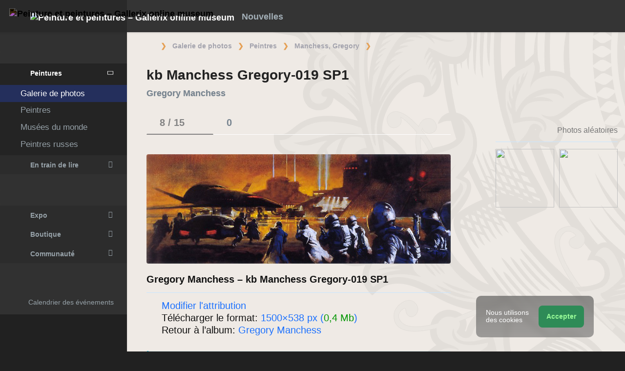

--- FILE ---
content_type: text/html; charset=UTF-8
request_url: https://fr.gallerix.ru/storeroom/184375745/N/1238966034/
body_size: 21332
content:
<!DOCTYPE html><html class="no-js css-menubar bodygs" lang=fr><head> <meta charset=utf-8> <meta http-equiv=x-dns-prefetch-control content=on> <link rel=dns-prefetch href="https://x.gallerix.ru"> <link rel=dns-prefetch href="https://cdn.gallerix.asia/x"> <link rel=dns-prefetch href="https://v.gallerix.org"> <link rel=dns-prefetch href="https://gallerix.asia"> <link rel=preconnect href="https://cdn.gallerix.asia/x"> <meta http-equiv=X-UA-Compatible content="IE=edge"> <meta name=viewport content="width=device-width, initial-scale=1.0, user-scalable=0, minimal-ui"> <link rel=apple-touch-icon sizes=180x180 href="/apple-touch-icon.png"> <link rel="shortcut icon" href="/favicon.ico">  <!--link rel=preload href="https://x.gallerix.ru/ui/global/fonts/web-icons/web-icons.woff2?v=0.2.4" as=font crossorigin type=font/woff2> <link rel=preload href="https://x.gallerix.ru/ui/global/fonts/mfglabs/mfglabs.woff?v=" as=font crossorigin type=font/woff> <link rel=preload href="https://x.gallerix.ru/ui/global/fonts/material-design/material-design.woff2?v=2.2.0" as=font crossorigin type=font/woff2> <link rel=preload href="https://x.gallerix.ru/ui/global/fonts/font-awesome/font-awesome.woff2?v=4.7.0" as=font crossorigin type=font/woff2> <link rel=preload href="https://x.gallerix.ru/ui/global/fonts/ionicons/ionicons.woff2?v=3.0.0" as=font crossorigin type=font/woff2-->  <!--Excluded: introjs=tour
<link rel=stylesheet href="/ui/global/vendor/animsition/animsition.css"> <link rel=stylesheet href="/ui/global/vendor/intro-js/introjs.min.css"> --> <link rel=stylesheet href="https://cdn.gallerix.asia/x/ui/plus/combined.css?ver=1769390821"> <link rel=stylesheet href="https://cdn.gallerix.asia/x/ui/fonts.css?ver=1769390821"> <link rel=stylesheet href="https://cdn.gallerix.asia/x/ui/gx.css?ver=1769390821"> <style>.loader-overlay { background: #222; color:#62a8ea; }</style> <!--[if lt IE 9]> <script src="https://cdn.gallerix.asia/x/ui/global/vendor/html5shiv/html5shiv.min.js?ver=1769390821" async></script> <![endif]--> <!--[if lt IE 10]> <script src="https://cdn.gallerix.asia/x/ui/global/vendor/media-match/media.match.min.js?ver=1769390821" async></script> <script src="https://cdn.gallerix.asia/x/ui/global/vendor/respond/respond.min.js?ver=1769390821" async></script> <![endif]--> <!--hreflang--> <link href="https://gallerix.ru/storeroom/184375745/N/1238966034/" rel=alternate hreflang=ru> <link href="https://gallerix.ru/storeroom/184375745/N/1238966034/" rel=alternate hreflang=x-default> <!--enlang--> <link href="https://gallerix.org/storeroom/184375745/N/1238966034/" rel=alternate hreflang=en> <!--/enlang--> <!--world--> <link href="https://es.gallerix.ru/storeroom/184375745/N/1238966034/" rel=alternate hreflang=es> <link href="https://fr.gallerix.ru/storeroom/184375745/N/1238966034/" rel=alternate hreflang=fr> <link href="https://de.gallerix.ru/storeroom/184375745/N/1238966034/" rel=alternate hreflang=de> <!--/world--> <link href="https://gallerix.asia/storeroom/184375745/N/1238966034/" rel=alternate hreflang=zh-Hans> <!--/hreflang--> <meta name=referrer content=unsafe-url> <meta property="fb:app_id" content=246721435755174> <meta name=d15f022d925ba31a1ee24a14a9197de3 content=""> <meta name=56cf9aebfc7a973b97930897cd1129b4 content=""> <meta name=google-play-app content="app-id=com.defs.gallerix"> <meta name=ahrefs-site-verification content=f53cca73e60a35afcbbb464a4881c16343addaa4b8eab5938459ebe6dff660fe> <meta name=author content=Gallerix> <meta name=theme-color content="#313136"> <link rel=canonical href="https://fr.gallerix.ru/storeroom/184375745/N/1238966034/"><meta name=description content="★ Résolution de l’image: 1500×538 px. Informations sur la peinture, l'emplacement, d'autres peintures de l'artiste. Album: Gregory Manchess, #8/15."><meta name=keywords content=""><meta property="og:type" content=website><meta property="og:site_name" content="Gallerix.ru"><meta property="og:title" content="kb Manchess Gregory-019 SP1 — Gregory Manchess" ><meta property="og:url" content="https://fr.gallerix.ru/storeroom/184375745/N/1238966034/"><meta property="og:image" content="https://cdn.gallerix.asia/sr/M/184375745/1238966034.jpg"><meta property="og:description" content="★ Résolution de l’image: 1500×538 px. Informations sur la peinture, l'emplacement, d'autres peintures de l'artiste. Album: Gregory Manchess, #8/15."><meta itemprop=name content="kb Manchess Gregory-019 SP1 — Gregory Manchess"><meta itemprop=image content="https://cdn.gallerix.asia/sr/M/184375745/1238966034.jpg"><meta itemprop=description content="★ Résolution de l’image: 1500×538 px. Informations sur la peinture, l'emplacement, d'autres peintures de l'artiste. Album: Gregory Manchess, #8/15."><meta name="vk:image" content="https://cdn.gallerix.asia/sr/M/184375745/1238966034.jpg"><meta name="twitter:card" content=summary_large_image><meta name="twitter:site" content="@Gallerix_ru"><meta name="twitter:url" content="https://fr.gallerix.ru/storeroom/184375745/N/1238966034/"><meta name="twitter:title" content="kb Manchess Gregory-019 SP1 — Gregory Manchess"><meta name="twitter:description" content="★ Résolution de l’image: 1500×538 px. Informations sur la peinture, l'emplacement, d'autres peintures de l'artiste. Album: Gregory Manchess, #8/15."><meta name="twitter:image" content="https://cdn.gallerix.asia/sr/M/184375745/1238966034.jpg"><meta name=mrc__share_title content="kb Manchess Gregory-019 SP1 — Gregory Manchess"><meta name=mrc__share_description content="★ Résolution de l’image: 1500×538 px. Informations sur la peinture, l'emplacement, d'autres peintures de l'artiste. Album: Gregory Manchess, #8/15."><link rel=image_src href="https://cdn.gallerix.asia/sr/M/184375745/1238966034.jpg"><title>kb Manchess Gregory-019 SP1 — Gregory Manchess</title> <link rel=prefetch href="https://sr.gallerix.ru/M/184375745/722142775.jpg"><link rel=preload href="https://sr.gallerix.ru/M/184375745/722142775.jpg"><link rel=prerender href="https://fr.gallerix.ru/storeroom/184375745/N/722142775/"><link rel=prefetch href="https://fr.gallerix.ru/storeroom/184375745/N/722142775/"><link rel=next id=swipe-next href="https://fr.gallerix.ru/storeroom/184375745/N/722142775/"><link rel=prev id=swipe-prev href="https://fr.gallerix.ru/storeroom/184375745/N/84450287/"><link rel=prerender href="https://fr.gallerix.ru/storeroom/184375745/"><link rel=prerender href="https://fr.gallerix.ru/"><meta name=robots content="max-snippet:250,max-image-preview:large">  <script src="https://cdn.gallerix.asia/x/ui/global/vendor/breakpoints/breakpoints.min.js?ver=1769390821"></script> <script>Breakpoints();</script></head><body class="defs--gx site-menubar-fold-alt bodycolormode greymode" itemscope itemtype="http://schema.org/WebPage">  <nav class="site-navbar navbar navbar-default navbar-fixed-top navbar-mega navbarcolormode navbar-inverse" role=navigation> <div class=navbar-header> <button type=button class="navbar-toggler hamburger hamburger-close navbar-toggler-left hided" data-toggle=menubar> <span class=sr-only>Toggle navigation</span> <span class=hamburger-bar></span> </button> <button type=button class="navbar-toggler collapsed w-41" data-target="#site-navbar-collapse" data-toggle=collapse aria-label="Show menu"> <i class="icon wb-more-horizontal" aria-hidden=true></i> </button> <div class="navbar-brand navbar-brand-center site-grid---menu-toggle" data-tog---gle=gridmenu onclick="location.href='https://fr.gallerix.ru/';"> <img src="https://cdn.gallerix.asia/x/src/ac/peace.png" width=32 height=32 class="navbar-brand-logo gallerix-peace" alt="Peinture et peintures – Gallerix online museum"><style>.navbar-brand-logo.gallerix-peace { filter:invert(1); }</style> <img class="navbar-brand-logo hide" src="https://cdn.gallerix.asia/x/src/slogo.32.png" srcset="https://cdn.gallerix.asia/x/src/slogo.32.png 32w, https://cdn.gallerix.asia/x/src/slogo.64.png 64w, https://cdn.gallerix.asia/x/src/slogo.128.png 128w" sizes=32px title=Gallerix loading=lazy alt="Peinture et peintures – Gallerix online museum"> <span class="navbar-brand-text hidden-xs-down"> <img src="https://x.gallerix.ru/src/slogotx.32.png" srcset="https://x.gallerix.ru/src/slogotx.32.png 131w, https://x.gallerix.ru/src/slogotx.64.png 262w" sizes=131px height=32 loading=lazy alt="Peinture et peintures – Gallerix online museum"></span> </div> <button type=button class="navbar-toggler collapsed w-41" data-target="#site-navbar-search" data-toggle=collapse aria-label="Site search"> <span class=sr-only>Toggle Search</span> <i class="icon fa-solid fa-search" aria-hidden=true></i> </button> </div> <div class="navbar-container container-fluid">  <div class="collapse navbar-collapse navbar-collapse-toolbar" id=site-navbar-collapse>  <ul class="nav navbar-toolbar"> <li class="nav-item hidden-float w-50" id=toggleMenubar onclick="MenuFold();"> <a class=nav-link data-toggle=menubar href="#" role=button> <i class="icon fa-duotone fa-bars va-2 o7"> <span class=sr-only>Toggle menubar</span> <span class=hamburger-bar></span> </i> </a> </li> <script> var mfold=false; // <--- don't change this line!!! {...}template.php
function MenuFold(){if (!mfold){mfold=true;
Cookies.set("MenuFold", 1,{expires: 1, path: '/' });
Cookies.set("MenuFold", 1,{expires: 1, path: '/', domain: '.fr.gallerix.ru' });
}else {
mfold=false;
Cookies.remove("MenuFold",{path: '/' });
Cookies.remove("MenuFold",{path: '/', domain: '.fr.gallerix.ru' });
}}</script> <li class="nav-item hidden-lg-down w-50" id=toggleFullscreen> <a class="nav-link icon fa-duotone fa-expand o7" data-toggle=fullscreen href="#" role=button> <span class=sr-only>Toggle fullscreen</span> </a> </li> <li class="nav-item hidden-lg-down w-50" id=toggleBoxed onclick="BoxedPage();"> <a class="nav-link icon fa-duotone fa-down-left-and-up-right-to-center o7" href="#" role=button id=shrinker> <span class=sr-only>Boxed page</span> </a> </li> <script> var pboxed=false; // <--- don't change this line!!! {...}template.php
function BoxedPage(){if (!pboxed){pboxed=true;
$('body').addClass('layout-boxed');
$('#shrinker').removeClass('fa-down-left-and-up-right-to-center').addClass('fa-up-right-and-down-left-from-center yellow-300');
Cookies.set("BoxedPage", 1,{expires: 999, path: '/' });
Cookies.set("BoxedPage", 1,{expires: 999, path: '/', domain: '.fr.gallerix.ru' });
}else {
pboxed=false;
$('body').removeClass('layout-boxed');
$('#shrinker').removeClass('fa-up-right-and-down-left-from-center yellow-300').addClass('fa-down-left-and-up-right-to-center');
Cookies.remove("BoxedPage",{path: '/' });
Cookies.remove("BoxedPage",{path: '/', domain: '.fr.gallerix.ru' });
}};
</script> <!--r046mn7--> <li class="nav-item hidden-float w-50"> <a class="nav-link icon fa-duotone fa-search defs--search-icon" data-toggle=collapse href="#" data-target="#site-navbar-search" role=button onclick="setTimeout(function(){$('#green-search').focus();},50);"> <span class=sr-only>Toggle Search</span> </a> </li> <li class="nav-item dropdown dropdown-fw dropdown-mega"> <a class="nav-link defs--news-actived" data-toggle=dropdown href="#" aria-expanded=false data-animation=fade role=button><!--Nouvelles--><i class="icon fa-duotone fa-newspaper va-1 blue-500" aria-hidden=true></i> <b class="text-muted hidden-sm-down va-1">Nouvelles</b></a> <div class=dropdown-menu role=menu> <div class=mega-content> <div class="row mb-30 mega-menu-row"></div> <div class=row> <div class="mega-list col-lg-4 col-md-5 c-1"> <div class='media-list lh-120'> <div class='icos float-left'><i class="icon fa-solid fa-bullhorn font-size-18 o7" aria-hidden=true></i></div> <a href='//fr.gallerix.ru/tribune/sfi--filosofiya-zdorovya-etika-i-smysl-mediciny/'> <b class='media-h4 mt-0 mb-5 '>Philosophie de la santé : éthique et signification de la médecine</b> </a> </div> <div class='media-list lh-120'> <div class='icos float-left'><i class="icon fa-solid fa-film-simple font-size-18 o7" aria-hidden=true></i></div> <a href='//fr.gallerix.ru/news/tea/202601/razvitie-muzykalnogo-kino-ot-pesen-lyubvi-do-gollivudskix-myuziklov/'> <b class='media-h4 mt-0 mb-5 '>L’évolution du cinéma musical : des « chansons d’amour » aux comédies musicales hollywoodiennes</b> </a> </div> <div class='media-list lh-120'> <div class='icos float-left'><i class="icon fa-solid fa-bullhorn font-size-18 o7" aria-hidden=true></i></div> <a href='//fr.gallerix.ru/tribune/lin--vliyanie-tureckogo-yazyka-na-balkanskie-yazyki-istoricheskiy-analiz/'> <b class='media-h4 mt-0 mb-5 '>L’influence du turc sur les langues balkaniques : une analyse historique</b> </a> </div> <div class='media-list lh-120'> <div class='icos float-left'><i class="icon fa-solid fa-book-open-reader font-size-18 o7" aria-hidden=true></i></div> <a href='//fr.gallerix.ru/news/lit/202601/antiutopicheskie-elementy-v-my-evgeniya-zamyatina-i-ix-vliyanie-na-russkuyu-literaturu/'> <b class='media-h4 mt-0 mb-5 '>Les éléments dystopiques du roman « Nous » d’Evgueni Zamiatine et leur influence sur la littérature russe</b> </a> </div> <div class='media-list lh-120'> <div class='icos float-left'><i class="icon fa-solid fa-music font-size-18 o7" aria-hidden=true></i></div> <a href='//fr.gallerix.ru/news/music/202601/xorovye-tradicii-epoxi-vozrozhdeniya/'> <b class='media-h4 mt-0 mb-5 '>Les traditions chorales de la Renaissance</b> </a> </div> <div class='media-list lh-120'> <div class='icos float-left'><i class="icon fa-solid fa-hammer font-size-18 o7" aria-hidden=true></i></div> <a href='//fr.gallerix.ru/tech/ispolzovanie-susalnogo-zolota-v-dekorativnoy-zhivopisi/'> <b class='media-h4 mt-0 mb-5 '>L’utilisation de la feuille d’or dans la peinture décorative</b> </a> </div> <div class='media-list lh-120'> <div class='icos float-left'><i class="icon fa-solid fa-book-sparkles font-size-18 o7" aria-hidden=true></i></div> <a href='//fr.gallerix.ru/lib/zhizn-russkogo-selyanina-v-narodnyx-remeslax/'> <b class='media-h4 mt-0 mb-5 '>La vie d’un paysan russe à travers l’artisanat populaire</b> </a> </div> <div class="py-10 hidden-sm-up"></div> </div> <div class="col-lg-4 col-md-7 c-2"> <div class='media pointer hovr' onclick='location.href=`https://fr.gallerix.ru/news/world/202510/krupneyshiy-arxeologicheskiy-muzey-mira-prinyal-pervyx-posetiteley-v-kaire/`;'> <!--noindex--> <div class='pr-20'> <img class='w-120 rb3' src='https://cdn.gallerix.asia/x/zoom/2025/Nov/d98ry6h7.jpg' alt='Le plus grand musée archéologique du monde a accueilli ses premiers visiteurs au Caire.' loading='lazy'> </div> <!--/noindex--> <div class='media-body lh-120 overflow-hidden'> <b class='media-h4 mt-0 mb-5 '>Le plus grand musée archéologique du monde a accueilli ses premiers visiteurs au Caire.</b> <p>31.10.2025</p> </div> </div> <div class='media pointer hovr' onclick='location.href=`https://fr.gallerix.ru/news/world/202510/falshivyy-rembrandt-za-130-millionov-germanskaya-policiya-razoblachila-mezhdunarodnuyu-set-art-moshennikov/`;'> <!--noindex--> <div class='pr-20'> <img class='w-120 rb3' src='https://cdn.gallerix.asia/x/zoom/2025/Nov/wu54ib7tb.jpg' alt='Un faux Rembrandt d’une valeur de 130 millions d’euros&nbsp;: la police allemande démantèle un réseau international de fraude artistique.' loading='lazy'> </div> <!--/noindex--> <div class='media-body lh-120 overflow-hidden'> <b class='media-h4 mt-0 mb-5 '>Un faux Rembrandt d’une valeur de 130 millions d’euros&nbsp;: la police allemande démantèle un réseau international de fraude artistique.</b> <p>29.10.2025</p> </div> </div> <div class='media pointer hovr' onclick='location.href=`https://fr.gallerix.ru/news/world/202510/koronu-imperatricy-evgenii-nashli-razbitoy-posle-ogrableniya-luvra/`;'> <!--noindex--> <div class='pr-20'> <img class='w-120 rb3' src='https://cdn.gallerix.asia/x/zoom/2025/Oct/fr1.jpg' alt='La couronne de l’impératrice Eugénie a été retrouvée brisée après le vol du Louvre.' loading='lazy'> </div> <!--/noindex--> <div class='media-body lh-120 overflow-hidden'> <b class='media-h4 mt-0 mb-5 '>La couronne de l’impératrice Eugénie a été retrouvée brisée après le vol du Louvre.</b> <p>19.10.2025</p> </div> </div> <div class='media pointer hovr' onclick='location.href=`https://fr.gallerix.ru/news/world/202510/poklonniki-teylor-svift-sprovocirovali-nebyvalyy-naplyv-posetiteley-v-muzey-visbadena/`;'> <!--noindex--> <div class='pr-20'> <img class='w-120 rb3' src='https://cdn.gallerix.asia/x/zoom/2025/Oct/friedrich_heyser_ophelia.jpg' alt='Les fans de Taylor Swift ont provoqué un afflux massif de visiteurs dans un musée de Wiesbaden.' loading='lazy'> </div> <!--/noindex--> <div class='media-body lh-120 overflow-hidden'> <b class='media-h4 mt-0 mb-5 '>Les fans de Taylor Swift ont provoqué un afflux massif de visiteurs dans un musée de Wiesbaden.</b> <p>15.10.2025</p> </div> </div> </div> <div class="col-lg-4 hidden-lg-down c-3"> <hr><div class="font-size-16 mt-10 mb-10 text-center inners"><!--{INNERS}--></div> <button type=button onclick="location.href='https://fr.gallerix.ru/news/';" class="btn btn-outline-secondary btn-xs pointer w-p100">Résumé de l&#39;actualité</button> </div> </div> </div> </div> </li> <!--/r046mn7--> <li class="nav-item hide hidden-float"><a class="nav-link icon fa-duotone fa-person-digging red-500" data-placement=bottom data-toggle=tooltip data-original-title="Идут работы | Something is under construction"></a></li> </ul>   <ul class="nav navbar-toolbar navbar-right navbar-toolbar-right"> <li class=nav-item> <a class=nav-link href="javascript:void(0)" title=Share
data-target="#Share" data-toggle=modal role=button> <i class="icon fa fa-share light-green-500" aria-hidden=true></i> </a> </li> <!--langmenu--><!--notrans--><!--noindex--> <li class="nav-item dropdown defs--ru-only" onmouseover="defs_over_dd=false; menumouse(false,true);"> <a class=nav-link data-toggle=dropdown href="javascript:void(0)" data-animation=scale-up aria-expanded=false role=button> <span class="flag-icon flag-icon-fr"></span> </a> <div class=dropdown-menu role=menu> <a class=dropdown-item href="https://gallerix.ru/storeroom/184375745/N/1238966034/" role=menuitem rel=nofollow hreflang=ru> <span class="flag-icon flag-icon-ru"></span> Русский</a> <!--enlang--> <a class=dropdown-item href="//gallerix.org/storeroom/184375745/N/1238966034/" role=menuitem rel=nofollow hreflang=en> <span class="flag-icon flag-icon-gb"></span> English</a> <!--/enlang--> <!--world--> <a class=dropdown-item href="//es.gallerix.ru/storeroom/184375745/N/1238966034/" role=menuitem rel=nofollow hreflang=es> <span class="flag-icon flag-icon-es"></span> Español</a> <a class=dropdown-item href="//fr.gallerix.ru/storeroom/184375745/N/1238966034/" role=menuitem rel=nofollow hreflang=fr> <span class="flag-icon flag-icon-fr"></span> Français</a> <a class=dropdown-item href="//de.gallerix.ru/storeroom/184375745/N/1238966034/" role=menuitem rel=nofollow hreflang=de> <span class="flag-icon flag-icon-de"></span> Deutsche</a> <!--/world--> <a class=dropdown-item href="//gallerix.asia/storeroom/184375745/N/1238966034/" role=menuitem rel=nofollow hreflang=zh> <span class="flag-icon flag-icon-cn"></span> <span style="font-family:simsun,serif; font-size:90%;">中文</span></a> </div> </li> <!--/noindex--><!--/notrans--> <!--/langmenu--> <li class="nav-item dropdown"> <a class=nav-link data-toggle=dropdown href="#" aria-expanded=false data-animation=scale-up role=button> <i class="icon ml-user pr-20" aria-hidden=true></i> </a> <div class=dropdown-menu role=menu> <a class="animisition-link dropdown-item" href="//fr.gallerix.ru/user/" role=menuitem><i class="icon fa-solid fa-right-to-bracket font-size-20 va-2" aria-hidden=true></i> Se connecter</a> <a class="animisition-link dropdown-item" href="//fr.gallerix.ru/user/join/" role=menuitem><i class="icon ml-new-user font-size-20 va-2" aria-hidden=true></i> S'inscrire</a> </div> </li> </ul>  </div> <script> function slidePanelPick(){setTimeout(function(){if($("#defs--rsp-btn").hasClass("active")){Cookies.set("slidePanel", 1,{expires: 1, path: '/' });
Cookies.set("slidePanel", 1,{expires: 1, path: '/', domain: '.fr.gallerix.ru' });
}else {
Cookies.remove("slidePanel",{path: '/' });
Cookies.remove("slidePanel",{path: '/', domain: '.fr.gallerix.ru' });
}}, 1500);
};
</script>   <div class="collapse navbar-search-overlap" id=site-navbar-search> <form role=search action="//fr.gallerix.ru/roster/" method=post> <div class=form-group> <div class=input-search> <i class="input-search-icon wb-search" aria-hidden=true></i> <input type=text id=green-search class="form-control font-size-24 white" name=qpn placeholder="Recherche | Tapez un mot et appuyez sur Enter ↵"> <button type=button class="input-search-close icon fa-solid fa-close" data-target="#site-navbar-search" data-toggle=collapse aria-label=Close></button> </div> </div> </form> </div>  </div> </nav>  <div class="site-menubar menubarcolormode"> <div class=site-menubar-body> <div class="pt-0 pt-xl-0 pt-md-25"> <!--{LEFT-MENU}--> <div> <ul class=site-menu data-plugin=menu> <li class="site-menu-category orange-300 w-1 pr-0 pl-0 pb-10 overflow-hidden lh-100 pointer" style="height:44px;" onclick="$('.menu-0').click();">Musée<br><small class=o7>Tableaux anciens</small></li> <li class="site-menu-item has-sub menu-0 active open"> <a href="javascript:void(0)"> <i class="site-menu-icon fa-solid fa-university" aria-hidden=true></i> <span class=site-menu-title>Peintures</span> <span class=site-menu-arrow></span> <!--div class=site-menu-badge> <span class="badge badge-pill badge-success">3</span> </div--> </a> <ul class=site-menu-sub> <li class="site-menu-item active"> <a class=animsition-link href="//fr.gallerix.ru/a1/"> <span class=site-menu-title>Galerie de photos</span> </a> </li> <li class="site-menu-item defs--0-sr"> <a class=animsition-link href="//fr.gallerix.ru/storeroom/"> <span class=site-menu-title>Peintres</span> </a> </li> <li class="site-menu-item defs--0-mus"> <a class=animsition-link href="//fr.gallerix.ru/album/Museums"> <span class=site-menu-title>Musées du monde</span> </a> </li> <li class="site-menu-item defs--0-rus"> <a class=animsition-link href="//fr.gallerix.ru/album/Russians"> <span class=site-menu-title>Peintres russes</span> </a> </li> </ul> </li> <li class="site-menu-item has-sub defs--1-menu"> <a href="javascript:void(0)"> <i class="site-menu-icon fa-solid fa-book" aria-hidden=true></i> <span class=site-menu-title>En train de lire</span> <span class=site-menu-arrow></span> </a> <ul class=site-menu-sub> <!--li class="site-menu-item defs--1-read"> <a class=animsition-link href="//fr.gallerix.ru/read/"> <span class=site-menu-title>Biographies</span> </a> </li--> <li class="site-menu-item defs--1-lit"> <a class="animsition-link lit" href="//fr.gallerix.ru/lit/"> <span class=site-menu-title>Livres</span> </a> </li> <li class="site-menu-item defs--1-enci"> <a class=animsition-link href="//fr.gallerix.ru/pedia/"> <span class=site-menu-title>Encyclopédie</span> <!--div class=site-menu-label> <span class="badge badge-dark badge-round bg-dark"><i class="icon ml-hourglass text-muted" aria-hidden=true></i></span> </div--> </a> </li> <li class="site-menu-item defs--1-films"> <a class=animsition-link href="//fr.gallerix.ru/read/filmy-o-xudozhnikax/"> <span class=site-menu-title>Films</span> </a> </li> <li class="site-menu-item defs--1-learn"> <a class=animsition-link href="//fr.gallerix.ru/learn/"> <span class=site-menu-title>Apprentissage</span> </a> </li> </ul> </li> <li class="site-menu-category orange-300 w-1 pr-0 pl-0 pb-10 overflow-hidden lh-100 pointer" style="height:44px;" onclick="$('.menu-2').click();">ArtClub<br><small class=o7>Nos contemporains</small></li> <li class="site-menu-item has-sub menu-2 defs--2-menu"> <a href="javascript:void(0)"> <i class="site-menu-icon fa-solid fa-play" aria-hidden=true></i> <span class=site-menu-title>Expo</span> <span class=site-menu-arrow></span> </a> <ul class=site-menu-sub> <li class="site-menu-item defs--2-in"> <a class=animsition-link href="//in.gallerix.org/"> <span class=site-menu-title>Art pictural</span> </a> </li> <li class="site-menu-item defs--2-graf"> <a class=animsition-link href="//graf.gallerix.org/"> <span class=site-menu-title>Dessins</span> </a> </li> <li class="site-menu-item defs--2-digital"> <a class=animsition-link href="//digital.gallerix.org/"> <span class=site-menu-title>Art numérique</span> </a> </li> <li class="site-menu-item defs--2-crafts"> <a class=animsition-link href="//crafts.gallerix.org/"> <span class=site-menu-title>Fait main</span> </a> </li> <li class="site-menu-item defs--2-c"> <a class=animsition-link href="//c.gallerix.org/"> <span class=site-menu-title>Art contemporain</span> </a> </li> <li class="site-menu-item defs--2-icon"> <a class=animsition-link href="//icon.gallerix.org/"> <span class=site-menu-title>Icônes</span> </a> </li> <li class="site-menu-item defs--2-foto"> <a class=animsition-link href="//foto.gallerix.org/"> <span class=site-menu-title>Photo</span> </a> </li> <li class="site-menu-item defs--2-sculpt"> <a class=animsition-link href="//sculpt.gallerix.org/"> <span class=site-menu-title>Sculpture</span> </a> </li> <li class="site-menu-item defs--2-kids"> <a class=animsition-link href="//kids.gallerix.org/"> <span class=site-menu-title>Dessins d'enfants</span> </a> </li> <li class="site-menu-item defs--2-tog"> <a class=animsition-link href="//tog.gallerix.org/"> <span class=site-menu-title>Conception de vêtements</span> </a> </li> <li class="site-menu-item defs--2-street"> <a class=animsition-link href="//street.gallerix.org/"> <span class=site-menu-title>Art de rue</span> </a> </li> <li class="site-menu-item defs--2-bodyart"> <a class=animsition-link href="//bodyart.gallerix.org/"> <span class=site-menu-title>Art corporel</span> </a> </li> <li class="site-menu-item defs--2-int"> <a class=animsition-link href="//int.gallerix.org/"> <span class=site-menu-title>Intérieur</span> </a> </li> <li class="site-menu-item defs--2-embro"> <a class=animsition-link href="//embro.gallerix.org/"> <span class=site-menu-title>Broderie</span> </a> </li> </ul> </li> <li class="site-menu-item has-sub defs--3-menu"> <a href="javascript:void(0)"> <i class="site-menu-icon fa-solid fa-shopping-bag" aria-hidden=true></i> <span class=site-menu-title>Boutique</span> <span class=site-menu-arrow></span> </a> <ul class=site-menu-sub> <li class="site-menu-item defs--3-ushop"> <a class=animsition-link href="//in.gallerix.org/buy/"> <span class=site-menu-title>Oeuvres en vente</span> </a> </li> <li class="site-menu-item defs--3-board"> <a class=animsition-link href="//in.gallerix.org/board/"> <span class=site-menu-title>Commander un tableau</span> </a> </li> <li class="site-menu-item defs--3-cat"> <a class=animsition-link href="//in.gallerix.org/workshop/"> <span class=site-menu-title>Catalogue</span> </a> </li> <!--li class="site-menu-item defs--3-online"> <a class="animsition-link soon"> <span class=site-menu-title>Dessine-moi</span> </a> </li> <li class="site-menu-item defs--3-mall"> <a href="javascript:void(0)" class="animsition-link soon"> <span class=site-menu-title>Magasiner pour les artistes</span> </a> </li> <li class="site-menu-item defs--3-school"> <a class="animsition-link soon"> <span class=site-menu-title>Enseignants</span> </a> </li--> </ul> </li> <li class="site-menu-item has-sub defs--4-menu"> <a href="javascript:void(0)"> <i class="site-menu-icon ml-users" aria-hidden=true></i> <span class=site-menu-title>Communauté</span> <span class=site-menu-arrow></span> </a> <ul class=site-menu-sub> <li class="site-menu-item defs--4-line"> <a class=animsition-link href="//ac.gallerix.org/"> <span class=site-menu-title>Ligne</span> </a> </li> <li class="site-menu-item defs--4-t100"> <a class=animsition-link href="//in.gallerix.org/top100/"> <span class=site-menu-title>Gallerix Top-100</span> </a> </li> <li class="site-menu-item defs--4-kd"> <a class=animsition-link href="//in.gallerix.org/days/"> <span class=site-menu-title>Meilleures œuvres d'art</span> </a> </li> <!--li class="site-menu-item defs--4-vac"> <a class=animsition-link href="//in.gallerix.org/vac/"> <span class=site-menu-title>Carrières</span> </a> </li> <li class="site-menu-item defs--4-free"> <a class=animsition-link href="//in.gallerix.org/free/"> <span class=site-menu-title>Images gratuites</span> </a> </li--> <li class="site-menu-item defs--4-newa"> <a class=animsition-link href="//in.gallerix.org/albums/"> <span class=site-menu-title>Nouveaux albums</span> </a> </li> <li class="site-menu-item defs--4-aus"> <a class=animsition-link href="//in.gallerix.org/autors/"> <span class=site-menu-title>Tous les membres</span> </a> </li> </ul> </li> <li class="site-menu-category orange-300 w-1 pr-0 pl-0 overflow-hidden o7"><small class="">Interactif</small></li><li class="site-menu-item defs---afi"> <a class=animsition-link href="//fr.gallerix.ru/afisha/"><i class="site-menu-icon fa-solid fa-calendar-days" aria-hidden=true></i><span class=site-menu-title>Calendrier des événements</span> </a></li><!--li class="site-menu-item hide defs---contests"> <a class="animsition-link gre**en-600" href="//fr.gallerix.ru/c/"><i class="site-menu-icon fa-mortar-board" aria-hidden=true></i><span class=site-menu-title>Конкурсы</span--> <!--div class=site-menu-label><span class="badge badge-dark badge-round bg-success"><i class="icon fa-flash" aria-hidden=true></i> New</span></div--> <!--/a></li--><li class="site-menu-item defs---puzz"> <a class=animsition-link href="//fr.gallerix.ru/pazly/"><i class="site-menu-icon fa-solid fa-puzzle" aria-hidden=true></i><span class=site-menu-title>Puzzles</span> </a></li><li class="site-menu-item defs--ai"> <a class=animsition-link href="//fr.gallerix.ru/ai/"><i class="site-menu-icon fa-solid fa-microchip-ai" aria-hidden=true></i><span class=site-menu-title>Нейрогенератор</span> <div class=site-menu-label>🔥</span></div> </a></li><li class="site-menu-item defs---puzz"> <a class=animsition-link href="//fr.gallerix.ru/fifteen/"><i class="site-menu-icon fa-solid fa-game-board-simple" aria-hidden=true></i><span class=site-menu-title>Quinze puzzles</span> <div class=site-menu-label>⭐</div> </a></li><li class="site-menu-item defs---puzz"> <a class=animsition-link href="//fr.gallerix.ru/wallpapers/"><i class="site-menu-icon fa-solid fa-desktop-arrow-down" aria-hidden=true></i><span class=site-menu-title>Fonds d&#39;écran</span> <div class=site-menu-label>⭐</div> </a></li> <li class="site-menu-item defs---forum"> <a class=animsition-link href="//fr.gallerix.ru/forum/"> <i class="site-menu-icon fa-solid fa-comment" aria-hidden=true></i> <span class="site-menu-title font-weight-300" style="margin-left:-2px;">Forum</span> </a> </li> </ul>  </div> <!--{/LEFT-MENU}--> </div> </div> <div class=site-menubar-footer> <a class="fold-show animsition-link" data-placement=top data-toggle=tooltip data-original-title="Recherche du site" href="//fr.gallerix.ru/roster/"> <span class="icon fa-solid fa-search" aria-hidden=true></span> </a> <a class=animsition-link data-placement=top data-toggle=tooltip data-original-title=Sitemap href="//fr.gallerix.ru/sitemap/"> <span class="icon fa-solid fa-sitemap" aria-hidden=true></span> </a> <a onclick="javascript: ColorMode();" data-placement=top data-toggle=tooltip data-original-title="Mode nuit"> <span class="icon fa-solid fa-adjust" aria-hidden=true></span> </a> <script> var cmode='default';
function ColorMode(){if(cmode=='default'){cmode='dark';
$('body').removeClass('greymode');
$('body').addClass('darkmode');
}else if(cmode=='dark'){cmode='light';
$('body').removeClass('darkmode');
$('body').addClass('lightmode');
$('nav').removeClass('navbar-inverse');
$('.menubarcolormode').addClass('site-menubar-light');
}else if(cmode=='light'){cmode='default';
$('body').removeClass('lightmode');
$('body').addClass('greymode');
$('nav').addClass('navbar-inverse');
$('.menubarcolormode').removeClass('site-menubar-light');
};
//Cookies.set("ColorMode", cmode,{expires: 365, path: '/' });
Cookies.set("ColorMode", cmode,{expires: 365, path: '/', domain: '.fr.gallerix.ru' });
Cookies.set("ColorMode", cmode,{expires: 365, path: '/', domain: 'fr.gallerix.ru' });
};
</script> </div> </div> <!--div class="site-gridmenu uc"> <div> <div> <ul> <li> <a class=animsition-link href="//fr.gallerix.ru/"> <i class="icon wb-grid-4"></i> <span>Accueil</span> </a> </li> <li> <a class=animsition-link href="//fr.gallerix.ru/a1/"> <i class="icon fa fa-bank"></i> <span>Galerie</span> </a> </li> <li> <a class=animsition-link href="//fr.gallerix.ru/artclub/"> <i class="icon ml-users"></i> <span>ArtClub</span> </a> </li> <li> <a class=animsition-link href="//in.gallerix.ru/buy/"> <i class="icon fa fa-shopping-bag"></i> <span>Boutique</span> </a> </li> <li> <a class=animsition-link href="//fr.gallerix.ru/news/"> <i class="icon fa fa-newspaper-o"></i> <span>Nouvelles</span> </a> </li> <li> <a class=animsition-link href="//fr.gallerix.ru/forum/"> <i class="icon fa-comments"></i> <span>Forum</span> </a> </li> </ul> </div> </div> </div-->  <div class=page> <!--{ASIDE}--> <div class="page-header breadcrmbs"><ol class='breadcrumb' itemprop='breadcrumb' itemscope itemtype='http://schema.org/BreadcrumbList'><li class='breadcrumb-item mr-5' itemprop='itemListElement' itemscope itemtype='http://schema.org/ListItem'><a href='//fr.gallerix.ru/' class='fa-duotone fa-home-blank mt--5' itemprop='item'></a><meta itemprop='position' content='0'><meta itemprop='name' content='Gallerix'></li><li class='breadcrumb-item' itemprop='itemListElement' itemscope itemtype='http://schema.org/ListItem'><a class='animsition-link' itemprop='item' href='//fr.gallerix.ru/a1/'><span itemprop='name'>Galerie de photos</span></a> <meta itemprop='position' content='1'> </li><li class='breadcrumb-item' itemprop='itemListElement' itemscope itemtype='http://schema.org/ListItem'><a class='animsition-link' itemprop='item' href='//fr.gallerix.ru/storeroom/'><span itemprop='name'>Peintres</span></a> <meta itemprop='position' content='2'> </li><li class='breadcrumb-item' itemprop='itemListElement' itemscope itemtype='http://schema.org/ListItem'><a class='animsition-link' itemprop='item' href='//fr.gallerix.ru/storeroom/184375745/'><span itemprop='name'>Manchess, Gregory</span></a> <meta itemprop='position' content='3'> </li><li class='breadcrumb-item active' itemprop='itemListElement' itemscope itemtype='http://schema.org/ListItem'><a href='//fr.gallerix.ru/storeroom/184375745/N/1238966034/' itemprop='item'><span ><i class="icon fa-duotone fa-image va-1" aria-hidden=true></i></span></a> <meta itemprop='position' content='4'> <meta itemprop='name' content='kb Manchess Gregory-019 SP1'> </li></ol></div>  <div class="page-content container-fluid"><!--MOB--> <main> <div class=panel> <div class=panel-heading> <i class="icon fa-regular fa-close float-right p-10 defs-closeadv hidden-md-down" aria-hidden=true onclick="$('#defs-rcl').hide(); $(this).hide(); $('#defs-lcd').removeClass('col-lg-8').removeClass('col-xl-8').removeClass('col-xxl-8').addClass('col-lg-12').addClass('col-xl-12').addClass('col-xxl-12');"></i> <h1 class=panel-title>kb Manchess Gregory-019 SP1 <span class='panel-desc'><b>Gregory Manchess</b></span></h1> </div> <div class="panel-body container-fluid"> <div class=row> <div class="cont col-sm-12 col-md-12 col-lg-8 col-xl-8 col-xxl-9" id=defs-lcd> <div itemscope itemtype="http://schema.org/Painting"> <div class="nav-tabs-horizontal pagetabs" data-plugin=tabs> <ul class="nav nav-tabs nav-tabs-line" role=tablist> <li class=nav-item role=presentation><a class="nav-link active" id=atab-1 data-toggle=tab href="#tab-1" aria-controls=tab-1 role=tab onclick="murl(''); $('.stretch').hide();">&nbsp;<b>8 / 15</b> <i class='icon fa-duotone fa-images d2 mgl-5 va-2'></i></a></li> <li class=nav-item role=presentation><a class=nav-link id=atab-2 data-toggle=tab href="#tab-2" aria-controls=tab-2 role=tab onclick="murl('#tab-2'); $('.stretch').hide();">&nbsp;<b>0</b> <i class="icon fa-duotone fa-comment mgl-5 va-2" aria-hidden=true></i></a></li> <li class="nav-item hide" role=presentation><a class=nav-link id=atab-3 data-toggle=tab href="#tab-3" aria-controls=tab-3 role=tab onclick="murl('#tab-3'); $('.stretch').removeClass('hide').show();">&nbsp;<i class="icon fa-solid fa-book m2 onmouse va-2" aria-hidden=true></i> Texte</a></li> <li class="nav-item hide" role=presentation><a class=nav-link href="" role=tab><i class="icon fa-duotone fa-graduation-cap mr-0 m2 onmouse va-2" aria-hidden=true></i> Анализ</a></li> <li class="nav-item hide pointer hidden-xl-down stretch" role=presentation data-placement='bottom' data-toggle='tooltip' data-original-title='Largeur du texte' onclick="$(this).blur();"><a href="javascript:twdth()" class=nav-link onclick="$(this).blur();"><i class='icon fa-duotone fa-chevron-right tw-left va-2' aria-hidden='true'></i><i class='icon fa-duotone fa-align-left mr-5 va-2' aria-hidden='true'></i><i class='icon fa-duotone fa-chevron-left tw-right va-2 mgl-2 mr-0' aria-hidden='true'></i></a></li> </ul> <div class="tab-content pt-20"> <div class="tab-pane animation-fade active" id=tab-1 role=tabpanel> <p class=xpic><a href='/pic/M/184375745/1238966034.jpeg' target='_blank' title='kb Manchess Gregory-019 SP1. Gregory Manchess' id='axpic'> <img src='https://cdn.gallerix.asia/sr/M/184375745/1238966034.jpg' title='kb Manchess Gregory-019 SP1. Gregory Manchess' alt='kb Manchess Gregory-019 SP1. Gregory Manchess' id='xpic' itemprop='image' class='rb3' loading='lazy' decoding='async'> </a></p> <!--XPic--> <p><b><span itemprop='creator' itemscope itemtype='http://schema.org/Person'><span itemprop='name'>Gregory Manchess</span></span> &ndash; <span itemprop='name'>kb Manchess Gregory-019 SP1</span></b> <br> <hr> <i class='icon fa-duotone fa-edit font-size-16 va1 mr-5 orange-600 w-20' aria-hidden='true'></i> <a href='#' onclick='a("/attr/94993/"); return false;' rel='edit'>Modifier l'attribution</a><br> <i class='icon fa-duotone fa-arrow-down-to-arc font-size-16 mr-5 orange-600 w-20' aria-hidden='true'></i> Télécharger le format: <a href='/pic/M/184375745/1238966034.jpeg' target='_blank' title='kb Manchess Gregory-019 SP1. Gregory Manchess' id='axpicd'>1500×538&nbsp;px (<span style="color:rgb(0,150,0);">0,4&nbsp;Mb</span>)</a> <br> <i class='icon fa-duotone fa-folder font-size-16 mr-5 orange-600 w-20' aria-hidden='true'></i> Retour à l’album: <a href='/storeroom/184375745/'>Gregory Manchess</a> <br></p> <div id=pnav class="blockquote custom-blockquote blockquote-info"> <p><span class="">Navigation dans l'album: &nbsp; </span><button class="btn btn-info " onclick="$('.page').addClass('go-left'); setTimeout(()=>{ location.href='//fr.gallerix.ru/storeroom/184375745/N/84450287/'; }, 333);">Ctrl<i class="icon fa-solid fa-arrow-left d2 m2" aria-hidden=true></i></button> &nbsp; <button class="btn btn-info " onclick="$('.page').addClass('go-right'); setTimeout(()=>{ location.href='//fr.gallerix.ru/storeroom/184375745/N/722142775/'; }, 333);">Ctrl<i class="icon fa-solid fa-arrow-right d2 m2" aria-hidden=true></i></button> </p> <div class=pn-pic><a href=/storeroom/184375745/N/152460941/ class=opacity><img src="//v.gallerix.org/M/184375745/152460941.jpg" alt="Gregory Manchess - kb_Manchess_Gregory-017_SP1" class=rb3 width=128 height=128 loading=lazy decoding=async></a></div><div class=pn-pic><a href=/storeroom/184375745/N/1409570382/ class=opacity><img src="//v.gallerix.org/M/184375745/1409570382.jpg" alt="Gregory Manchess - The Knight" class=rb3 width=128 height=128 loading=lazy decoding=async></a></div><div class=pn-pic><a href=/storeroom/184375745/N/1918727852/ class=opacity><img src="//v.gallerix.org/M/184375745/1918727852.jpg" alt="Gregory Manchess - cave bear attack" class=rb3 width=128 height=128 loading=lazy decoding=async></a></div><div class=pn-pic><a href=/storeroom/184375745/N/928914085/ class=opacity><img src="//v.gallerix.org/M/184375745/928914085.jpg" alt="Gregory Manchess - conagh" class=rb3 width=128 height=128 loading=lazy decoding=async></a></div><div class=pn-pic><a href=/storeroom/184375745/N/363011742/ class=opacity><img src="//v.gallerix.org/M/184375745/363011742.jpg" alt="Gregory Manchess - daykeeper" class=rb3 width=128 height=128 loading=lazy decoding=async></a></div><div class=pn-pic><a href=/storeroom/184375745/N/84450287/ class=opacity title='&larr; Ctrl'><img src="//v.gallerix.org/M/184375745/84450287.jpg" alt="Gregory Manchess - lord of the ice" class=rb3 width=128 height=128 loading=lazy decoding=async></a></div><div class=pn-pic><img src="//v.gallerix.org/M/184375745/1238966034.jpg" class="rb3 nav-curpic" width=128 height=128 loading=lazy decoding=async></div><div class=pn-pic><a href=/storeroom/184375745/N/722142775/ class=opacity title='Ctrl ➝'><img src="//v.gallerix.org/M/184375745/722142775.jpg" alt="Gregory Manchess - kb_Manchess_Gregory-32-380" class=rb3 width=128 height=128 loading=lazy decoding=async></a></div><div class=pn-pic><a href=/storeroom/184375745/N/1050380772/ class=opacity><img src="//v.gallerix.org/M/184375745/1050380772.jpg" alt="Gregory Manchess - First Contact SP9" class=rb3 width=128 height=128 loading=lazy decoding=async></a></div><div class=pn-pic><a href=/storeroom/184375745/N/909483615/ class=opacity><img src="//v.gallerix.org/M/184375745/909483615.jpg" alt="Gregory Manchess - Grania" class=rb3 width=128 height=128 loading=lazy decoding=async></a></div><div class=pn-pic><a href=/storeroom/184375745/N/1717003545/ class=opacity><img src="//v.gallerix.org/M/184375745/1717003545.jpg" alt="Gregory Manchess - Einsteins Law" class=rb3 width=128 height=128 loading=lazy decoding=async></a></div><div class=pn-pic><a href=/storeroom/184375745/N/1499383173/ class=opacity><img src="//v.gallerix.org/M/184375745/1499383173.jpg" alt="Gregory Manchess - Morning Angel" class=rb3 width=128 height=128 loading=lazy decoding=async></a></div><div class=pn-pic><a href=/storeroom/184375745/N/102935205/ class=opacity><img src="//v.gallerix.org/M/184375745/102935205.jpg" alt="Gregory Manchess - Something Wicked" class=rb3 width=128 height=128 loading=lazy decoding=async></a></div><div class=pn-pic><a href=/storeroom/184375745/N/1026589421/ class=opacity><img src="//v.gallerix.org/M/184375745/1026589421.jpg" alt="Gregory Manchess - Frogoyle" class=rb3 width=128 height=128 loading=lazy decoding=async></a></div> </div> <div class="btn-group btn-group-justified quicks"> <div class=btn-group role=group> <button type=button class="btn btn-primary" onclick='window.open("/code/puzzle2/?f=194993&fr", "_blank");'> <i class="icon wb-extension" aria-hidden=true></i> <br> <span class="text-uppercase hidden-sm-down">Puzzle</span> <!--LN_SR_PU--> </button> </div> <div class=btn-group role=group> <button type=button class="btn btn-success" onclick="$('.active').removeClass('active'); $('#tab-2').addClass('active'); $('#atab-2').addClass('active'); setTimeout(function(){var formscroll=$('#addcomment').offset().top; window.scrollTo(0,formscroll-60); },99);"> <i class="icon fa-duotone fa-comment" aria-hidden=true></i> <br> <span class="text-uppercase hidden-sm-down">Commentaire</span> </button> </div> <div class=btn-group role=group> <button type=button class="btn btn-info" data-target="#wait" data-toggle=modal onclick="setTimeout(function(){window.open('/roster/?sim=94993'); }, 999); setTimeout(function(){$('#wait #wait-dismiss').click(); }, 4500);"> <i class="icon ml-node-3" aria-hidden=true></i> <br> <span class="text-uppercase hidden-sm-down">Similaire</span> </button> </div> <div class=btn-group role=group> <button type=button id=cols-btn class="btn btn-default" data-target="#notready" data-toggle=modal > <i class="icon ml-signin" aria-hidden=true id=cols-icon></i> <br> <span class="text-uppercase hidden-sm-down" id=cols-text>Favoris</span> </button> </div></div> <div id=feas><h4>Meilleures Atists Contemporary ArtClub</h4><a href='//in.gallerix.ru/masterdetski/expo/peyzazhi-vladimira-petrovicha-timofeeva/priroda-avtor-timofeev-v-p/' target='_blank'> <img src='//r3.galerix.ru/masterdetski/priroda-avtor-timofeev-v-p/' loading='lazy' decoding='async'></a><a href='//in.gallerix.ru/altimcher/expo/zhivopis-2019/podrastaet-smena/' target='_blank'> <img src='//r3.galerix.ru/altimcher/podrastaet-smena/' loading='lazy' decoding='async'></a><a href='//in.gallerix.ru/art-sir-alex/expo/zhivopis-2024/landyshi_4/' target='_blank'> <img src='//r3.galerix.ru/art-sir-alex/landyshi_4/' loading='lazy' decoding='async'></a><a href='//in.gallerix.ru/yuig/expo/peyzazh/kislovodsk-zerkalnyj-prud/' target='_blank'> <img src='//r3.galerix.ru/yuig/kislovodsk-zerkalnyj-prud/' loading='lazy' decoding='async'></a><a href='//in.gallerix.ru/lana2023/expo/kartiny-interernye/lunnyj-pejzazh-s-oduvanchikami/' target='_blank'> <img src='//r3.galerix.ru/lana2023/lunnyj-pejzazh-s-oduvanchikami/' loading='lazy' decoding='async'></a><a href='//in.gallerix.ru/bogdanova/expo/nebolshoy-format-natyurmorty/vetvi-vinograda/' target='_blank'> <img src='//r3.galerix.ru/bogdanova/vetvi-vinograda/' loading='lazy' decoding='async'></a><a href='//in.gallerix.ru/kolodin1947/expo/dushevnyy-razgovor-o-vechnom/sotvorenie_1/' target='_blank'> <img src='//r3.galerix.ru/kolodin1947/sotvorenie_1/' loading='lazy' decoding='async'></a><a href='//in.gallerix.ru/chleps/expo/rub/teoriya-xaosa/' target='_blank'> <img src='//r3.galerix.ru/chleps/teoriya-xaosa/' loading='lazy' decoding='async'></a><a href='//in.gallerix.ru/spirit-25/expo/zhivopis/noch-za-tvoim-oknom/' target='_blank'> <img src='//r3.galerix.ru/spirit-25/noch-za-tvoim-oknom/' loading='lazy' decoding='async'></a><a href='//in.gallerix.ru/borisovich/expo/cifrovoe-iskusstvo/grad-na-gore/' target='_blank'> <img src='//r3.galerix.ru/borisovich/grad-na-gore/' loading='lazy' decoding='async'></a><a href='//in.gallerix.ru/kolodin1947/expo/dushevnyy-razgovor-o-vechnom/dolya-zhenskaya/' target='_blank'> <img src='//r3.galerix.ru/kolodin1947/dolya-zhenskaya/' loading='lazy' decoding='async'></a><a href='//in.gallerix.ru/trombon00/expo/2015/pod-sinim-solncem/' target='_blank'> <img src='//r3.galerix.ru/trombon00/pod-sinim-solncem/' loading='lazy' decoding='async'></a><a href='//in.gallerix.ru/trombon00/expo/2015/nashi-straxi/' target='_blank'> <img src='//r3.galerix.ru/trombon00/nashi-straxi/' loading='lazy' decoding='async'></a><a href='//in.gallerix.ru/sizonenko/expo/syurrealizm-1_1/borba/' target='_blank'> <img src='//r3.galerix.ru/sizonenko/borba/' loading='lazy' decoding='async'></a><a href='//in.gallerix.ru/boris-lavrentyev/expo/statika-i-dinamika/imperium/' target='_blank'> <img src='//r3.galerix.ru/boris-lavrentyev/imperium/' loading='lazy' decoding='async'></a><a href='//in.gallerix.ru/well/expo/ikony/ikona-iverskoj-bozhiej-materi/' target='_blank'> <img src='//r3.galerix.ru/well/ikona-iverskoj-bozhiej-materi/' loading='lazy' decoding='async'></a><a href='//in.gallerix.ru/lana2023/expo/kartiny-interernye/bogorodica-iverskaya/' target='_blank'> <img src='//r3.galerix.ru/lana2023/bogorodica-iverskaya/' loading='lazy' decoding='async'></a></div> </div> <div class="tab-pane animation-fade" id=tab-2 role=tabpanel> <div class="comments mx-lg-0 mx-xl-20"> <!--noindex--><div class='usermenu'><a name='write'></a><div><br><script>bu=true;</script><h4>Vous ne pouvez pas commenter <a href='Https://gallerix.ru/go?route=2' target='_blank'>Pourquoi?</a></h4></div></div><script>var cprn=false; var cinva='❮   Retour (tous les commentaires'; var cinv='Votre avis sur cette peinture';
function cprnts(id){if(cprn){$('.cprnt').show(); $('#cparent').val(0); location.href="#"+id; $('#cominv').html(cinv).removeClass('orange-700 hovr'); window.scrollTo(0, $('#addcomment').offset().top-400); cprn=false; }else { $('.cprnt').hide(); $('.mes').hide(); $('.cprnt_'+id).show(); $('.cprnt_id_'+id).show(); $('#cparent').val(id); window.scrollTo(0, $('#addcomment').offset().top-400); $('#cominv').html('<span class=cmtrd onclick="cprnts('+id+');">'+cinva+'</span>').addClass('orange-700 hovr'); cprn=true; }};
function Cite(){var el = document.getElementById("txa");
el.focus();
var tx = el.value.substring(el.selectionStart, el.selectionEnd);
tx = '‘' + tx + '’';
var beg = el.value.substring(0, el.selectionStart) + tx;
el.value = beg + el.value.substring(el.selectionEnd);
var pos = beg.length - 1;
$("#txa").focus();
el.setSelectionRange(pos, pos);
return false;
};</script><script>var openedimg=false; var openedsmiles=false;
function InsertIMG(){if(!openedimg){$('#bbc').html('<div class="form-group form-material floating row" data-plugin=formMaterial><div class=input-group><div class="form-control-wrap px-15"><label class=form-control-label for=imgtobbc><b>Intégrer une image:</b> coller l’URL de l’image et cliquer sur la flèche</label><input type=text class="form-control form-control-lg empty cominput w-p75 inline-block" id=imgtobbc><i class="icon fa-duotone fa-arrow-up" aria-hidden=true onclick="clci();" style="font-size:2rem; cursor:pointer;"></i></div> </div></div>'); openedimg=true; openedsmiles=false; }else { $('#bbc').html(''); openedimg=false; }}function clci(){var str='[img]'+document.getElementById("imgtobbc").value+'[/img]';
var el=document.getElementById("txa"); el.focus(); if (el.selectionStart==null) var rng=document.selection.createRange();
else { var pos=el.value.substring(0,el.selectionStart)+str; el.value=pos+el.value.substring(el.selectionEnd); }pos=pos.length; el.setSelectionRange(pos,pos); el.focus();
$('#bbc').html(''); openedimg=false;
}</script><script>function ShowSmiles(){var smiles="<img onclick=\"clcs(':-D');\" src=\"https://cdn.gallerix.asia/x/src/var/smilies/biggrin.gif\" width=\"20\" height=\"20\" alt=\":-D\" title=\"Очень доволен\" > <img onclick=\"clcs(':-)');\" src=\"https://cdn.gallerix.asia/x/src/var/smilies/smile3.gif\" width=\"20\" height=\"24\" alt=\":-)\" title=\"Улыбается\" > <img onclick=\"clcs(':wink:');\" src=\"https://cdn.gallerix.asia/x/src/var/smilies/wink.gif\" width=\"20\" height=\"20\" alt=\":wink:\" title=\"Подмигивает\" > <img onclick=\"clcs(':-(');\" src=\"https://cdn.gallerix.asia/x/src/var/smilies/sad.gif\" width=\"20\" height=\"24\" alt=\":-(\" title=\"Грустный\" > <img onclick=\"clcs(':-o');\" src=\"https://cdn.gallerix.asia/x/src/var/smilies/mda.gif\" width=\"36\" height=\"26\" alt=\":-o\" title=\"Удивлён\" > <img onclick=\"clcs(':shock:');\" src=\"https://cdn.gallerix.asia/x/src/var/smilies/shok.gif\" width=\"20\" height=\"20\" alt=\":shock:\" title=\"В шоке\" > <img onclick=\"clcs(':-?');\" src=\"https://cdn.gallerix.asia/x/src/var/smilies/unsure.gif\" width=\"20\" height=\"20\" alt=\":-?\" title=\"Озадачен\" > <img onclick=\"clcs('8-)');\" src=\"https://cdn.gallerix.asia/x/src/var/smilies/cool.gif\" width=\"20\" height=\"20\" alt=\"8-)\" title=\"Все путём\" > <img onclick=\"clcs(':lol:');\" src=\"https://cdn.gallerix.asia/x/src/var/smilies/lol.gif\" width=\"20\" height=\"20\" alt=\":lol:\" title=\"Смеётся\" > <img onclick=\"clcs(':-x');\" src=\"https://cdn.gallerix.asia/x/src/var/smilies/mad.gif\" width=\"20\" height=\"20\" alt=\":-x\" title=\"Раздражён\" > <img onclick=\"clcs(':-P');\" src=\"https://cdn.gallerix.asia/x/src/var/smilies/tongue.gif\" width=\"20\" height=\"20\" alt=\":-P\" title=\"Дразнится\" > <img onclick=\"clcs(':oops:');\" src=\"https://cdn.gallerix.asia/x/src/var/smilies/blush.gif\" width=\"20\" height=\"20\" alt=\":oops:\" title=\"Смущён\" > <img onclick=\"clcs(':cry:');\" src=\"https://cdn.gallerix.asia/x/src/var/smilies/cray.gif\" width=\"31\" height=\"22\" alt=\":cry:\" title=\"Плачет или сильно расстроен\" > <img onclick=\"clcs(':evil:');\" src=\"https://cdn.gallerix.asia/x/src/var/smilies/aggressive.gif\" width=\"36\" height=\"27\" alt=\":evil:\" title=\"Злой или очень раздражён\" > <img onclick=\"clcs(':beee:');\" src=\"https://cdn.gallerix.asia/x/src/var/smilies/beee.gif\" width=\"28\" height=\"28\" alt=\":beee:\" title=\"Ну и пожалста\" > <img onclick=\"clcs(':wacko:');\" src=\"https://cdn.gallerix.asia/x/src/var/smilies/wacko2.gif\" width=\"20\" height=\"24\" alt=\":wacko:\" title=\"Ничего не понял\" > <img onclick=\"clcs(':this:');\" src=\"https://cdn.gallerix.asia/x/src/var/smilies/this.gif\" width=\"24\" height=\"21\" alt=\":this:\" title=\"Это не я\" > <img onclick=\"clcs(':thx:');\" src=\"https://cdn.gallerix.asia/x/src/var/smilies/thank_you2.gif\" width=\"36\" height=\"29\" alt=\":thx:\" title=\"Спасибо\" > <img onclick=\"clcs(':mrgreen:');\" src=\"https://cdn.gallerix.asia/x/src/var/smilies/bad.gif\" width=\"20\" height=\"20\" alt=\":mrgreen:\" title=\"Зелёный\" > <img onclick=\"clcs(':geek:');\" src=\"https://cdn.gallerix.asia/x/src/var/smilies/umnik.gif\" width=\"29\" height=\"25\" alt=\":geek:\" title=\"Ботан\" > <img onclick=\"clcs(':popcorn:');\" src=\"https://cdn.gallerix.asia/x/src/var/smilies/popcorm1.gif\" width=\"37\" height=\"28\" alt=\":popcorn:\" title=\"Попкорн\" > <img onclick=\"clcs(':yes:');\" src=\"https://cdn.gallerix.asia/x/src/var/smilies/yes3.gif\" width=\"20\" height=\"24\" alt=\":yes:\" title=\"Да\" > <img onclick=\"clcs(':drinks:');\" src=\"https://cdn.gallerix.asia/x/src/var/smilies/drinks.gif\" width=\"51\" height=\"28\" alt=\":drinks:\" title=\"Бухнём\" > <img onclick=\"clcs(':crazy:');\" src=\"https://cdn.gallerix.asia/x/src/var/smilies/crazy.gif\" width=\"20\" height=\"27\" alt=\":crazy:\" title=\"Безумный\" > <img onclick=\"clcs(':wall:');\" src=\"https://cdn.gallerix.asia/x/src/var/smilies/dash2.gif\" width=\"31\" height=\"26\" alt=\":wall:\" title=\"Головой о стену\" > <img onclick=\"clcs(':unknown:');\" src=\"https://cdn.gallerix.asia/x/src/var/smilies/dntknw.gif\" width=\"30\" height=\"20\" alt=\":unknown:\" title=\"Не знаю\" > <img onclick=\"clcs(':man_in_love:');\" src=\"https://cdn.gallerix.asia/x/src/var/smilies/man_in_love.gif\" width=\"20\" height=\"26\" alt=\":man_in_love:\" title=\"Мужчина в любви\" > <img onclick=\"clcs(':so_happy:');\" src=\"https://cdn.gallerix.asia/x/src/var/smilies/i-m_so_happy.gif\" width=\"26\" height=\"24\" alt=\":so_happy:\" title=\"Я так счастлив\" > <img onclick=\"clcs(':give_heart:');\" src=\"https://cdn.gallerix.asia/x/src/var/smilies/give_heart.gif\" width=\"29\" height=\"25\" alt=\":give_heart:\" title=\"Отдам сердце\" > <img onclick=\"clcs(':pardon:');\" src=\"https://cdn.gallerix.asia/x/src/var/smilies/pardon.gif\" width=\"36\" height=\"26\" alt=\":pardon:\" title=\"Пардон\" > <img onclick=\"clcs(':music:');\" src=\"https://cdn.gallerix.asia/x/src/var/smilies/music.gif\" width=\"28\" height=\"25\" alt=\":music:\" title=\"Музыка\" > <img onclick=\"clcs(':dance:');\" src=\"https://cdn.gallerix.asia/x/src/var/smilies/dance.gif\" width=\"31\" height=\"24\" alt=\":dance:\" title=\"Танец\" > <img onclick=\"clcs(':gamer:');\" src=\"https://cdn.gallerix.asia/x/src/var/smilies/gamer1.gif\" width=\"37\" height=\"27\" alt=\":gamer:\" title=\"Игрок\" > <img onclick=\"clcs(':bomb:');\" src=\"https://cdn.gallerix.asia/x/src/var/smilies/bomb.gif\" width=\"26\" height=\"24\" alt=\":bomb:\" title=\"Бомба\" > <img onclick=\"clcs(':sorry:');\" src=\"https://cdn.gallerix.asia/x/src/var/smilies/sorry.gif\" width=\"24\" height=\"22\" alt=\":sorry:\" title=\"Извините\" > <img onclick=\"clcs(':air_kiss:');\" src=\"https://cdn.gallerix.asia/x/src/var/smilies/air_kiss.gif\" width=\"23\" height=\"26\" alt=\":air_kiss:\" title=\"Воздушный поцелуй\" > <img onclick=\"clcs(':hi:');\" src=\"https://cdn.gallerix.asia/x/src/var/smilies/hi.gif\" width=\"42\" height=\"28\" alt=\":hi:\" title=\"Привет\" > <img onclick=\"clcs(':good:');\" src=\"https://cdn.gallerix.asia/x/src/var/smilies/good.gif\" width=\"26\" height=\"23\" alt=\":good:\" title=\"Супер!\" > <img onclick=\"clcs(':yahoo:');\" src=\"https://cdn.gallerix.asia/x/src/var/smilies/yahoo.gif\" width=\"42\" height=\"27\" alt=\":yahoo:\" title=\"Yahoo...\" > <img onclick=\"clcs(':hang:');\" src=\"https://cdn.gallerix.asia/x/src/var/smilies/hang2.gif\" width=\"27\" height=\"35\" alt=\":hang:\" title=\"Висеть\" > <img onclick=\"clcs(':nea:');\" src=\"https://cdn.gallerix.asia/x/src/var/smilies/nea.gif\" width=\"36\" height=\"26\" alt=\":nea:\" title=\"Неа\" > <img onclick=\"clcs(':rofl:');\" src=\"https://cdn.gallerix.asia/x/src/var/smilies/rofl.gif\" width=\"28\" height=\"23\" alt=\":rofl:\" title=\"Смех из под стола\" > <img onclick=\"clcs(':give_rose:');\" src=\"https://cdn.gallerix.asia/x/src/var/smilies/give_rose.gif\" width=\"30\" height=\"26\" alt=\":give_rose:\" title=\"Дать розу\" > <img onclick=\"clcs(':kiss:');\" src=\"https://cdn.gallerix.asia/x/src/var/smilies/kiss.gif\" width=\"30\" height=\"21\" alt=\":kiss:\" title=\"Поцелуй\" > <img onclick=\"clcs(':secret:');\" src=\"https://cdn.gallerix.asia/x/src/var/smilies/secret.gif\" width=\"22\" height=\"25\" alt=\":secret:\" title=\"Секрет\" > <img onclick=\"clcs(':girl_angel:');\" src=\"https://cdn.gallerix.asia/x/src/var/smilies/angel.gif\" width=\"27\" height=\"26\" alt=\":girl_angel:\" title=\"Девушка ангел\" > <img onclick=\"clcs(':write:');\" src=\"https://cdn.gallerix.asia/x/src/var/smilies/mail1.gif\" width=\"36\" height=\"26\" alt=\":write:\" title=\"Писать\" > <img onclick=\"clcs(':rtfm:');\" src=\"https://cdn.gallerix.asia/x/src/var/smilies/rtfm.gif\" width=\"26\" height=\"26\" alt=\":rtfm:\" title=\"Читай правила\" > <img onclick=\"clcs(':hahaha:');\" src=\"https://cdn.gallerix.asia/x/src/var/smilies/laugh3.gif\" width=\"20\" height=\"24\" alt=\":hahaha:\" title=\"Хахаха...\" > <img onclick=\"clcs(':phone:');\" src=\"https://cdn.gallerix.asia/x/src/var/smilies/telephone.gif\" width=\"44\" height=\"26\" alt=\":phone:\" title=\"Телефон\" > <div style='float:right; font-size:11px; line-height:90%; text-align:center; padding-top:5px;'><a href='http://kolobok.us/' target='_blank'><img src='https://x.gallerix.ru/src/kolobokus.png'><br>smiles &copy; Aiwan</a></div> <div class=\"block font-size-26 lh-120\"><hr><h6><b>Emoji</b> <a href=\"//gallerix.ru/forum/t/2489/\" target=\"_blank\" class=\"o7 pl-5\">показать больше</a></h6> <b class=\"pointer\" onclick=\"clcs('👍')\">👍</b> <b class=\"pointer\" onclick=\"clcs('💪')\">💪</b> <b class=\"pointer\" onclick=\"clcs('🤝')\">🤝</b> <b class=\"pointer\" onclick=\"clcs('👌')\">👌</b> <b class=\"pointer\" onclick=\"clcs('👏')\">👏</b> <b class=\"pointer\" onclick=\"clcs('🤘')\">🤘</b> <b class=\"pointer\" onclick=\"clcs('👆')\">👆</b> <b class=\"pointer\" onclick=\"clcs('🙏')\">🙏</b> <b class=\"pointer\" onclick=\"clcs('👉')\">👉</b> <b class=\"pointer\" onclick=\"clcs('👈')\">👈</b> <b class=\"pointer\" onclick=\"clcs('👑')\">👑</b> <b class=\"pointer\" onclick=\"clcs('👒')\">👒</b> <b class=\"pointer\" onclick=\"clcs('🏆')\">🏆</b> <b class=\"pointer\" onclick=\"clcs('★')\">★</b> <b class=\"pointer\" onclick=\"clcs('⭐')\">⭐</b> <b class=\"pointer\" onclick=\"clcs('🥇')\">🥇</b> <b class=\"pointer\" onclick=\"clcs('🥉')\">🥉</b> <b class=\"pointer\" onclick=\"clcs('❤️️')\">❤️️</b> <b class=\"pointer\" onclick=\"clcs('🎨')\">🎨</b> <br> <b class=\"pointer\" onclick=\"clcs('👶')\">👶</b> <b class=\"pointer\" onclick=\"clcs('🧒')\">🧒</b> <b class=\"pointer\" onclick=\"clcs('👧')\">👧</b> <b class=\"pointer\" onclick=\"clcs('🧔')\">🧔</b> <b class=\"pointer\" onclick=\"clcs('👩')\">👩</b> <b class=\"pointer\" onclick=\"clcs('👴')\">👴</b> <b class=\"pointer\" onclick=\"clcs('👵')\">👵</b> <b class=\"pointer\" onclick=\"clcs('🙍')\">🙍</b> <b class=\"pointer\" onclick=\"clcs('🙍‍♂️')\">🙍‍♂️</b> <b class=\"pointer\" onclick=\"clcs('🤦')\">🤦</b> <b class=\"pointer\" onclick=\"clcs('🤦‍♂️')\">🤦‍♂️</b> <b class=\"pointer\" onclick=\"clcs('🤷')\">🤷</b> <b class=\"pointer\" onclick=\"clcs('🤷‍♂️')\">🤷‍♂️</b> <b class=\"pointer\" onclick=\"clcs('👨‍⚕️')\">👨‍⚕️</b> <b class=\"pointer\" onclick=\"clcs('👩‍⚕️')\">👩‍⚕️</b> <b class=\"pointer\" onclick=\"clcs('👨‍🎓')\">👨‍🎓</b> <b class=\"pointer\" onclick=\"clcs('👩‍🎓')\">👩‍🎓</b> <b class=\"pointer\" onclick=\"clcs('')\"></b> <b class=\"pointer\" onclick=\"clcs('👨‍🎨')\">👨‍🎨</b> <b class=\"pointer\" onclick=\"clcs('👩‍🎨')\">👩‍🎨</b> <b class=\"pointer\" onclick=\"clcs('')\"></b> <b class=\"pointer\" onclick=\"clcs('')\"></b> <b class=\"pointer\" onclick=\"clcs('👨‍🚀')\">👨‍🚀</b> <b class=\"pointer\" onclick=\"clcs('🤴')\">🤴</b> <b class=\"pointer\" onclick=\"clcs('💏')\">💏</b> <br> <b class=\"pointer\" onclick=\"clcs('🎄')\">‍🎄</b> <b class=\"pointer\" onclick=\"clcs('💣')\">💣</b> <b class=\"pointer\" onclick=\"clcs('🎙️')\">🎙️</b> <b class=\"pointer\" onclick=\"clcs('📞')\">📞</b> <b class=\"pointer\" onclick=\"clcs('🖨️')\">🖨️</b> <b class=\"pointer\" onclick=\"clcs('📷')\">📷</b> <b class=\"pointer\" onclick=\"clcs('💡')\">💡</b> <b class=\"pointer\" onclick=\"clcs('💵')\">💵</b> <b class=\"pointer\" onclick=\"clcs('✉️')\">✉️</b> <b class=\"pointer\" onclick=\"clcs('🗑️')\">🗑️</b> <b class=\"pointer\" onclick=\"clcs('🔑')\">🔑</b> <b class=\"pointer\" onclick=\"clcs('🔗')\">🔗</b> <b class=\"pointer\" onclick=\"clcs('🚽')\">🚽</b> <b class=\"pointer\" onclick=\"clcs('🛒')\">🛒</b> <b class=\"pointer\" onclick=\"clcs('🎵')\">🎵</b> <b class=\"pointer\" onclick=\"clcs('📢')\">📢</b> <br> <b class=\"pointer\" onclick=\"clcs('🙈')\">🙈</b> <b class=\"pointer\" onclick=\"clcs('🙉')\">🙉</b> <b class=\"pointer\" onclick=\"clcs('🙊')\">🙊</b> <b class=\"pointer\" onclick=\"clcs('🐶')\">🐶</b> <b class=\"pointer\" onclick=\"clcs('🐱')\">🐱</b> <b class=\"pointer\" onclick=\"clcs('🐴')\">🐴</b> <b class=\"pointer\" onclick=\"clcs('🦄')\">🦄</b> <b class=\"pointer\" onclick=\"clcs('🐷')\">🐷</b> <b class=\"pointer\" onclick=\"clcs('🐰')\">🐰</b> <b class=\"pointer\" onclick=\"clcs('🐔')\">🐔</b> <b class=\"pointer\" onclick=\"clcs('🐍')\">🐍</b> <b class=\"pointer\" onclick=\"clcs('🐙')\">🐙</b> <b class=\"pointer\" onclick=\"clcs('🦋')\">🦋</b> <b class=\"pointer\" onclick=\"clcs('🕷️')\">🕷️</b> <b class=\"pointer\" onclick=\"clcs('🐢')\">🐢</b> <br> <b class=\"pointer\" onclick=\"clcs('🦠')\">🦠</b> <b class=\"pointer\" onclick=\"clcs('🌷')\">🌷</b> <b class=\"pointer\" onclick=\"clcs('🌼')\">🌼</b><b class=\"pointer\" onclick=\"clcs('🌹')\">🌹</b> <b class=\"pointer\" onclick=\"clcs('💐')\">💐</b><b class=\"pointer\" onclick=\"clcs('🌞')\">🌞</b> <b class=\"pointer\" onclick=\"clcs('❄️')\">❄️</b><b class=\"pointer\" onclick=\"clcs('🔥')\">🔥</b> <b class=\"pointer\" onclick=\"clcs('🌈')\">🌈</b><b class=\"pointer\" onclick=\"clcs('🌩️')\">🌩️</b> <b class=\"pointer\" onclick=\"clcs('🌧️')\">🌧️</b><b class=\"pointer\" onclick=\"clcs('🚀')\">🚀</b> <b class=\"pointer\" onclick=\"clcs('✈️')\">✈️</b><b class=\"pointer\" onclick=\"clcs('🚂')\">🚂</b> <b class=\"pointer\" onclick=\"clcs('🏛️')\">🏛️</b><b class=\"pointer\" onclick=\"clcs('🎀')\">🎀</b> <b class=\"pointer\" onclick=\"clcs('🎁')\">🎁</b><b class=\"pointer\" onclick=\"clcs('🎃')\">🎃</b> <b class=\"pointer\" onclick=\"clcs('🧩')\">🧩</b><b class=\"pointer\" onclick=\"clcs('🎂')\">🎂</b> <b class=\"pointer\" onclick=\"clcs('🍓')\">🍓</b><b class=\"pointer\" onclick=\"clcs('🍽️')\">🍽️</b> <b class=\"pointer\" onclick=\"clcs('🍻')\">🍻</b> <b class=\"pointer\" onclick=\"clcs('🥂')\">🥂</b> <b class=\"pointer\" onclick=\"clcs('💯')\">💯</b> <b class=\"pointer\" onclick=\"clcs('💔')\">💔</b> <b class=\"pointer\" onclick=\"clcs('💘')\">💘</b> <b class=\"pointer\" onclick=\"clcs('💬')\">💬</b> <b class=\"pointer\" onclick=\"clcs('💭')\">💭</b> <b class=\"pointer\" onclick=\"clcs('☕')\">☕</b> <b class=\"pointer\" onclick=\"clcs('⚡')\">⚡</b> <b class=\"pointer\" onclick=\"clcs('🕯️')\">🕯️</b> <b class=\"pointer\" onclick=\"clcs('✂')\">✂</b> <b class=\"pointer\" onclick=\"clcs('⏳')\">⏳</b> <b class=\"pointer\" onclick=\"clcs('🎭')\">🎭</b> <br> <b class=\"pointer\" onclick=\"clcs('😷')\">😷</b> <b class=\"pointer\" onclick=\"clcs('😴')\">😴</b> <b class=\"pointer\" onclick=\"clcs('🥺')\">🥺</b> <b class=\"pointer\" onclick=\"clcs('🤡')\">🤡</b> <b class=\"pointer\" onclick=\"clcs('🤓')\">🤓</b> <b class=\"pointer\" onclick=\"clcs('🧐')\">🧐</b> <b class=\"pointer\" onclick=\"clcs('🤬')\">🤬</b> <b class=\"pointer\" onclick=\"clcs('🥱')\">🥱</b> <b class=\"pointer\" onclick=\"clcs('😱')\">😱</b> <b class=\"pointer\" onclick=\"clcs('😭')\">😭</b> <b class=\"pointer\" onclick=\"clcs('🤮')\">🤮</b> <b class=\"pointer\" onclick=\"clcs('🤒')\">🤒</b> <b class=\"pointer\" onclick=\"clcs('🤕')\">🤕</b> <b class=\"pointer\" onclick=\"clcs('🤧')\">🤧</b> <b class=\"pointer\" onclick=\"clcs('🤐')\">🤐</b> <b class=\"pointer\" onclick=\"clcs('🤭')\">🤭</b> <b class=\"pointer\" onclick=\"clcs('🤫')\">🤫</b> <b class=\"pointer\" onclick=\"clcs('🤑')\">🤑</b> <b class=\"pointer\" onclick=\"clcs('😇')\">😇</b> <b class=\"pointer\" onclick=\"clcs('🤯')\">🤯</b> <b class=\"pointer\" onclick=\"clcs('😵')\">😵</b> <b class=\"pointer\" onclick=\"clcs('🥳')\">🥳</b> <b class=\"pointer\" onclick=\"clcs('🤪')\">🤪</b> <b class=\"pointer\" onclick=\"clcs('🥰')\">🥰</b> <b class=\"pointer\" onclick=\"clcs('😃')\">😃</b> <b class=\"pointer\" onclick=\"clcs('😁')\">😁</b> <b class=\"pointer\" onclick=\"clcs('🙂')\">🙂</b> <b class=\"pointer\" onclick=\"clcs('🙃')\">🙃</b> <b class=\"pointer\" onclick=\"clcs('😉')\">😉</b> <b class=\"pointer\" onclick=\"clcs('😋')\">😋</b> <b class=\"pointer\" onclick=\"clcs('☹️')\">☹️</b> <b class=\"pointer\" onclick=\"clcs('😐')\">😐</b> <b class=\"pointer\" onclick=\"clcs('🤨')\">🤨</b> <b class=\"pointer\" onclick=\"clcs('😕')\">😕</b> <b class=\"pointer\" onclick=\"clcs('😟')\">😟</b> </div>";
if(!openedsmiles){$('#bbc').html(smiles); openedsmiles=true; openedimg=false; }else { $('#bbc').html(''); openedsmiles=false; }}</script><script>function clcs(str){var el=document.getElementById("txa"); el.focus(); if (el.selectionStart==null) var rng=document.selection.createRange();
else { var pos=el.value.substring(0,el.selectionStart)+str; el.value=pos+el.value.substring(el.selectionEnd); }pos=pos.length; el.setSelectionRange(pos,pos); el.focus();
/*$('#bbc').html(''); openedsmiles=false;*/
}</script> <div class="comment media mw-p100 overflow-hidden mt-40 border-bottom-0"> <div class=pr-20><a class="avatar avatar-lg"> <img src="//x.gallerix.ru/src/w/ai/ai_08.jpg" loading=lazy decoding=async> </a></div> <div class="comment-body media-body"> <b class=comment-author>℘</b> <div class=comment-content><p><img src='https://cdn.gallerix.asia/sr/M/184375745/1238966034.jpg' alt='kb Manchess Gregory-019 SP1. Gregory Manchess' class='rb3 float-right w-200 mgl-15 mb-10 pointer' loading='lazy' decoding='async' style='max-width:33%;' onclick='$("#atab-1").click();'>L’œuvre présente une scène de conflit futuriste, enveloppée dans une atmosphère pesante et inquiétante. Le regard est immédiatement attiré par la palette de couleurs dominée par des tons orangés et ambrés, évoquant un incendie lointain ou une pollution atmosphérique. Cette chaleur chromatique contraste avec les silhouettes sombres et angulaires des personnages, créant une tension visuelle palpable.<br class=mb-10>Au premier plan, des individus en armure futuriste, équipés de casques imposants et armés, semblent se déployer dans une posture de combat. Leurs mouvements sont tendus, leurs visages partiellement cachés, suggérant une mission périlleuse et une menace imminente. Un personnage, légèrement en retrait, se tient en position dalerte, son corps se penchant vers lavant, comme sil repérait un danger invisible.<br class=mb-10>Larrière-plan révèle un paysage urbain dévasté, illuminé par des faisceaux lumineux verticaux qui émanent dune structure imposante et cylindrique. Cette structure, probablement un centre de commandement ou une installation industrielle, semble être le théâtre dune bataille. Des véhicules futuristes, dont un hélicoptère aux lignes fluides, sont dispersés sur la scène, renforçant limpression dune confrontation technologique avancée. Un autre véhicule, plus petit et sombre, est stationné à proximité, peut-être un véhicule de reconnaissance ou un moyen de transport rapide.<br class=mb-10>Lartiste a réussi à créer une ambiance de désolation et dincertitude. L’absence de visages clairs et l’uniformité des armures contribuent à une impression de déshumanisation, suggérant peut-être un conflit mené par des forces impersonnelles. Les faisceaux lumineux, plutôt quà éclairer, semblent accentuer lobscurité et la menace, créant un sentiment de claustrophobie et de paranoïa. <br class=mb-10>La composition, avec ses lignes obliques et ses perspectives forcées, renforce le dynamisme de la scène et lurgence de la situation. Lensemble dégage une impression de fragilité humaine face à une technologie omniprésente et à un avenir incertain. On perçoit une interrogation implicite sur le prix du progrès et les conséquences de la guerre, même dans un contexte futuriste. <!--1767206106--></p></div> </div> </div> </div> </div> <div class="tab-pane animation-fade hide" id=tab-3 role=tabpanel itemprop=description> <article id='pictext' class=maintext> </article> </div> </div> </div> </div> </div> <div class="col-sm-12 col-md-12 col-lg-4 col-xl-4 col-xxl-3" id=defs-rcl> <div id=adbw class="hide bold p-30 rb3 bg-blue-200 blue-grey-700 mb-30 font-size-16 lh-120 w-250 block float-right mgl-20">Ce site existe grâce<br>aux revenus publicitaires.<br><a href="//fr.gallerix.ru/code/adboff.php" target=_blank>Désactivez Adblock</a>,<br>s'il vous plaît!</div> <div class="flori ade"></div> <div class="flori hidden-lg-down text-right font-size-16 grey-600 w-250 lh-115 rndms">Photos aléatoires<hr><a href=/storeroom/502961925/N/1129694592/><img src="//v.gallerix.org/M/502961925/1129694592.webp" class="rb3 float-right w-120 h-120 mb-10 pointer mgl-10"></a><a href=/storeroom/1273243009/N/1173501467/><img src="//v.gallerix.org/G/1273243009/1173501467.webp" class="rb3 float-right w-120 h-120 mb-10 pointer "></a></div> </div> </div> </div></div><span itemprop='name' style="display:none;">kb Manchess Gregory-019 SP1 — Gregory Manchess</span><script>function comvote(comnt, ivoter, autor, itype, ipage, ivote){$.ajax({
type: "POST",
url: "https://fr.gallerix.ru/code/api/",
data: {method:'acSetComrate', type:itype, pid:ipage, comment:comnt, au:autor, voter:ivoter, vote:ivote, secret:'44d07aed726f153d0856b6a99180cbee'},
success: function(data){var val=parseInt(data);
if (val>0){val='+'+val; }$('#E'+comnt).html(val);
},
error: function(jqXHR, textStatus){alert('api connection error: ' + textStatus);
}});
};</script><div class="modal fade show" id=wholiked aria-labelledby=wholiked role=dialog tabindex=-1> <div class="modal-dialog modal-simple modal-center"> <div class=modal-content> <div class=modal-header> <button type=button class=close data-dismiss=modal aria-label=Close id=wait-dismiss> <span aria-hidden=true><i class="icon ml-cross-mark" aria-hidden=true></i></span> </button> <h4 class=modal-title>Кому понравилось</h4> </div> <div id=wholiked-body class=modal-body> <iframe id=wholiked-src src="//gallerix.ru/code/wholiked.php" width=560 height=110 class=border-0></iframe> </div> </div> </div></div><div class="modal fade show" id=wait aria-labelledby=wait role=dialog tabindex=-1> <div class="modal-dialog modal-simple modal-center"> <div class=modal-content> <div class=modal-header> <button type=button class=close data-dismiss=modal aria-label=Close id=wait-dismiss> <span aria-hidden=true><i class="icon ml-cross-mark" aria-hidden=true></i></span> </button> <h4 class=modal-title>Пожалуйста, подождите</h4> </div> <div class=modal-body> <p>На эту операцию может потребоваться несколько секунд.<br>Информация появится в новом окне, <br>если открытие новых окон не запрещено в настройках вашего браузера.</p> </div> </div> </div></div><div class="modal fade show" id=notready aria-labelledby=notready role=dialog tabindex=-1> <div class="modal-dialog modal-simple modal-center"> <div class=modal-content> <div class=modal-header> <button type=button class=close data-dismiss=modal aria-label=Close id=wait-dismiss> <span aria-hidden=true><i class="icon ml-cross-mark" aria-hidden=true></i></span> </button> <h3 class="modal-title indigo-600">Vous devez vous connecter</h3> </div> <div class=modal-body> <p>Для работы с коллекциями &ndash; пожалуйста, <a href=/user/ target=_blank class=bold>войдите в аккаунт<sup class="blue-600 o7"><i class="icon fa-solid fa-square-arrow-up-right va-4 mr-2 mgl-2" aria-hidden=true></i></sup></a> (ouvrir dans une nouvelle fenetre).</p> </div> </div> </div></div><script>function reg_event(event){if(event.keyCode==39 && event.ctrlKey && bu!=false){location.href="//fr.gallerix.ru/storeroom/184375745/N/722142775/";event.preventDefault();return false;}; if(event.keyCode==37 && event.ctrlKey && bu!=false){location.href="//fr.gallerix.ru/storeroom/184375745/N/84450287/";event.preventDefault();return false;}}; if(document.addEventListener){document.addEventListener("keydown", reg_event,false); document.addEventListener("swiped-left",function(e){$('.page').addClass('go-right'); setTimeout(()=>{ location.href='//fr.gallerix.ru/storeroom/184375745/N/722142775/'; }, 333);}); document.addEventListener("swiped-right",function(e){$('.page').addClass('go-left'); setTimeout(()=>{ location.href='//fr.gallerix.ru/storeroom/184375745/N/84450287/'; }, 333);}); }if(htmlElement.attachEvent){htmlElement.attachEvent("keydown",reg_event);};</script><script>var textwidth=true;
function twdth(){if(textwidth){$('.maintext').addClass('mw-720');
$('.tw-left').removeClass('fa-chevron-right').addClass('fa-chevron-left');
$('.tw-right').removeClass('fa-chevron-left').addClass('fa-chevron-right');
textwidth=false;
}else {
$('.maintext').removeClass('mw-720');
$('.tw-right').removeClass('fa-chevron-right').addClass('fa-chevron-left');
$('.tw-left').removeClass('fa-chevron-left').addClass('fa-chevron-right');
textwidth=true;
}};</script><style> #feas img:hover, .feas img:hover { border-radius:4px !important; transition:0.1s; }.rndms img:hover { border-radius:60px !important; transition:0.1s; }.panel-desc { font-size:1.3rem; }</style> </main> </div> <!--{ASIDE/MAIN}--> </div>  <div class="modal fade modal-fade-in-scale-up" id=Share aria-hidden=true
aria-labelledby=exampleModalTitle role=dialog tabindex=-1> <div class="modal-dialog modal-simple"><div class=modal-content> <div class=modal-header><h4 class=modal-title>Поделиться | Встроить</h4> </div> <div class="modal-body shares"><p><b>Поделиться ссылкой в соцсетях:</b><br><!--i class="fa fa-facebook-square" onclick="window.open('https://www.facebook.com/sharer.php?src=sp&u=https%3A%2F%2Ffr.gallerix.ru%2Fstoreroom%2F184375745%2FN%2F1238966034%2F&title=kb+Manchess+Gregory-019+SP1.+Gregory+Manchess&description=&picture=https%3A%2F%2Fcdn.gallerix.asia%2Fsr%2FM%2F184375745%2F1238966034.jpg');"></i--><i class="icon fa-brands fa-vk" onclick="window.open('https://vk.com/share.php?url=https%3A%2F%2Ffr.gallerix.ru%2Fstoreroom%2F184375745%2FN%2F1238966034%2F&title=kb+Manchess+Gregory-019+SP1.+Gregory+Manchess&description=&image=https%3A%2F%2Fcdn.gallerix.asia%2Fsr%2FM%2F184375745%2F1238966034.jpg');"></i><i class="icon fa-brands fa-odnoklassniki" onclick="window.open('https://connect.ok.ru/offer?url=https%3A%2F%2Ffr.gallerix.ru%2Fstoreroom%2F184375745%2FN%2F1238966034%2F&title=kb+Manchess+Gregory-019+SP1.+Gregory+Manchess&description=&imageUrl=https%3A%2F%2Fcdn.gallerix.asia%2Fsr%2FM%2F184375745%2F1238966034.jpg');"></i><!--i class="fa fa-twitter" onclick="window.open('https://twitter.com/intent/tweet?text=kb+Manchess+Gregory-019+SP1.+Gregory+Manchess&url=https%3A%2F%2Ffr.gallerix.ru%2Fstoreroom%2F184375745%2FN%2F1238966034%2F&hashtags=art');"></i--><i class="icon fa-brands fa-pinterest" onclick="window.open('https://pinterest.com/pin/create/button/?url=https%3A%2F%2Ffr.gallerix.ru%2Fstoreroom%2F184375745%2FN%2F1238966034%2F&media=https%3A%2F%2Fcdn.gallerix.asia%2Fsr%2FM%2F184375745%2F1238966034.jpg&description=kb+Manchess+Gregory-019+SP1.+Gregory+Manchess');"></i><!--i class="fa fa-google-plus" onclick="window.open('https://plus.google.com/share?url=https%3A%2F%2Ffr.gallerix.ru%2Fstoreroom%2F184375745%2FN%2F1238966034%2F');"></i--><i class="icon fa-brands fa-get-pocket" onclick="window.open('https://getpocket.com/save?url=https%3A%2F%2Ffr.gallerix.ru%2Fstoreroom%2F184375745%2FN%2F1238966034%2F&title=kb+Manchess+Gregory-019+SP1.+Gregory+Manchess');"></i><i class="icon fa-brands fa-digg" onclick="window.open('https://digg.com/submit?url=https%3A%2F%2Ffr.gallerix.ru%2Fstoreroom%2F184375745%2FN%2F1238966034%2F&title=kb+Manchess+Gregory-019+SP1.+Gregory+Manchess&bodytext=');"></i><i class="icon fa-brands fa-reddit-alien" onclick="window.open('https://www.reddit.com/submit?url=https%3A%2F%2Ffr.gallerix.ru%2Fstoreroom%2F184375745%2FN%2F1238966034%2F&title=kb+Manchess+Gregory-019+SP1.+Gregory+Manchess');"></i><i class="icon fa-brands fa-renren" onclick="window.open('http://share.renren.com/share/buttonshare.do?link=https%3A%2F%2Ffr.gallerix.ru%2Fstoreroom%2F184375745%2FN%2F1238966034%2F&title=kb+Manchess+Gregory-019+SP1.+Gregory+Manchess');"></i><i class="icon fa-brands fa-weibo" onclick="window.open('https://service.weibo.com/share/share.php?url=https%3A%2F%2Ffr.gallerix.ru%2Fstoreroom%2F184375745%2FN%2F1238966034%2F&appkey=&title=kb+Manchess+Gregory-019+SP1.+Gregory+Manchess&pic=https%3A%2F%2Fcdn.gallerix.asia%2Fsr%2FM%2F184375745%2F1238966034.jpg&ralateUid=');"></i></p> <div class="form-group form-material" data-plugin=formMaterial><b>Вставить картинку на сайт:</b><br> <label class=form-control-label for=inputDefault1>Скопируйте и вставьте в исходный код сайта</label> <input type=text class="form-control green-600" id=inputDefault1 name=inputDefault1 onclick="this.select();" value='&lt;a href=&quot;https://fr.gallerix.ru/storeroom/184375745/N/1238966034/&quot; title=&quot;Виртуальный музей Gallerix.ru&quot;&gt;&lt;img src=&quot;https://cdn.gallerix.asia/sr/M/184375745/1238966034.jpg&quot; alt=&quot;kb Manchess Gregory-019 SP1. Gregory Manchess&quot; loading=&quot;lazy&quot; decoding=&quot;async&quot;&gt;&lt;/a&gt;'> </div> <div class="form-group form-material" data-plugin=formMaterial><b>Вставить картинку в сообщение на форум:</b><br> <label class=form-control-label for=inputDefault2>Скопируйте и вставьте в текст сообщения</label> <input type=text class="form-control green-600" id=inputDefault2 name=inputDefault2 onclick="this.select();" value="[URL=https://fr.gallerix.ru/storeroom/184375745/N/1238966034/][IMG]https://cdn.gallerix.asia/sr/M/184375745/1238966034.jpg[/IMG][/URL]"> </div> </div> <div class=modal-footer><button type=button class="btn btn-default" data-dismiss=modal><i class="icon wb-close va-2 red-500" aria-hidden=true></i></button> </div></div> </div></div>  <footer class=site-footer> <div class="site-footer-legal font-size-16"><small>2009-2026 <i class="icon fa-light fa-copyright o7" aria-hidden=true></i></small> <a href="https://gallerix.ru/" class=bold>Gallerix</a> &nbsp; <span class="">16+</span></div> <div class=site-footer-right style="cursor: pointer; opacity:0.7;"> <!--i class=fa-facebook-square onclick="window.open('https://www.facebook.com/gallerix.ru/')"></i> &nbsp; --> <i class="icon fa-brands fa-telegram" onclick="window.open('https://t.me/s/gallerix/')"></i> &nbsp;
<i class="icon fa-brands fa-vk" onclick="window.open('https://vk.com/gallerix')"></i> &nbsp;
<i class="icon fa-brands fa-square-odnoklassniki" onclick="window.open('https://ok.ru/gallerix')"></i> &nbsp;
<!--img src="https://cdn.gallerix.asia/x/src/var/zen.png" width=20 height=auto class="zen va-2" onclick="window.open('https://zen.yandex.ru/gallerix.ru')" alt=Zen loading=lazy> &nbsp; --> <!--i class=fa-twitter onclick="window.open('https://twitter.com/gallerix_ru')"></i> &nbsp; --> <!--i class="fa-brands fa-youtube va1" onclick="window.open('https://www.youtube.com/channel/UCcq1P2K6s0FL3TfBrWviR_g')"></i> &nbsp; &nbsp; -->  </div> <div class=footer-menu> <div class=footer-metrika> <!--div data-placement=left data-toggle=tooltip data-original-title="Visiteurs uniques" class="hide font-size-14 w-120 lh-115 p-10 text-right mb-20 cursor-default"> <p class="m-0 p-0 pb-3 mb-3" style="border-bottom:1px solid #3583CA;"><b>Visiteurs</b></p> <span class=float-left>Jour</span> <span class="float-right tahoma blue-700"><!--{TOD}- - ></span> <span class="float-left clearfix">Hier</span> <span class="float-right tahoma blue-700"><!--{YTOD}- -></span> </div--> <div class="opacityp float-right text-right"><img src="https://metrika-informer.com/informer/253414/2_1_9F9490FF_7F7470FF_1_pageviews" style="width:80px; height:31px; border:0;" alt="Яндекс.Метрика" title="Яндекс.Метрика: данные за сегодня (просмотры)" class=ym-advanced-informer data-cid=253414 data-lang=ru loading=lazy></div> <!--noindex--><!--Notice--><div class="block font-size-14 o7 lh-100 clearfix text-right mt-0">Tous les documents présentés sur ce site Web sont destinés à des fins informatives, scientifiques, éducatives et culturelles.</div><!--/noindex--> </div> <!--noindex--> <div class=leftpart>  <div class="list-group bg-inherit"> <span class="list-group-item pointer hovr grey-600" onclick="a('//fr.gallerix.ru/action/help/')"> Aidez-moi <i class="icon fa-solid fa-life-ring" aria-hidden=true></i> </span> <span class="list-group-item pointer hovr grey-600" onclick="a('//fr.gallerix.ru/action/faq/')"> F.A.Q. <i class="icon fa-solid fa-circle-question" aria-hidden=true></i> </span> <span class="list-group-item pointer hovr grey-600" onclick="a('//fr.gallerix.ru/about/')"> Sur <i class="icon fa-solid fa-seal" aria-hidden=true></i> </span> <!--span class="list-group-item pointer hovr grey-600" onclick="a('//fr.gallerix.ru/action/ads/')"> La publicité <i class="icon fa-solid fa-bullhorn" aria-hidden=true></i> </span--> <span class="list-group-item pointer hovr grey-600" onclick="a('//fr.gallerix.ru/action/contacts/')"> Contacts <i class="icon fa-solid fa-envelope-open-text" aria-hidden=true></i> </span> </div> </div> <div class=rightpart>  <div class="list-group bg-inherit"> <span class="list-group-item pointer hovr cyan-700 bold bluegreen w-p100" onclick="a('//fr.gallerix.ru/action/pomosh-proektu/')"> <i class="icon fa-solid fa-thumbs-up font-size-24 va-2 greenblue" aria-hidden=true style="margin-left:-5px;"></i> <b class="">Donne-nous</b> </span> <span class="list-group-item pointer hovr grey-600" onclick="a('//fr.gallerix.ru/action/rules/')"> <i class="icon wb-book" aria-hidden=true></i> Règles
</span> <span class="list-group-item pointer hovr grey-600" onclick="a('//fr.gallerix.ru/action/offerta/')"> <i class="icon wb-library" aria-hidden=true></i> Conditions d'utilisation
</span> <span class="list-group-item pointer hovr grey-600" onclick="a('//fr.gallerix.ru/action/confidential/')"> <i class="icon fa-solid fa-shield-exclamation" aria-hidden=true></i> Politique de confidentialité
</span> <span class="list-group-item pointer hovr grey-600" onclick="a('//fr.gallerix.ru/action/abuse/')"> <i class="icon fa-solid fa-flag" aria-hidden=true></i> Copyrights
</span> </div> </div> <!--/noindex--></div> </footer> <script src="https://cdn.gallerix.asia/x/ui/global/vendor/jquery/jquery-3.5.1.min.js"></script>   <script src="https://cdn.gallerix.asia/x/ui/plus/Core.js?ver=1769390821"></script>   <script src="https://cdn.gallerix.asia/x/ui/plus/Plugins.js?ver=1769390821"></script> <!--{VENDOR}-->  <script src="https://cdn.gallerix.asia/x/ui/plus/Scripts.js?ver=1769390821"></script> <!--Removed from Scripts: <script src="/ui/global/js/State.js"></script> -->   <script src="https://cdn.gallerix.asia/x/ui/plus/Assets.js?ver=1769390821"></script> <script>Config.set('assets', 'https://cdn.gallerix.asia/x/ui/base/assets');</script>  <script src="https://cdn.gallerix.asia/x/ui/plus/Page.js?ver=1769390821"></script> <!--{FOOTER}--><!--script async src="https://cdn.gallerix.asia/x/ui/global/vendor/raty/jquery.raty.js"></script><script async src="https://cdn.gallerix.asia/x/ui/global/js/Plugin/raty.js"></script--> <script>function murl(s){window.history.pushState({'html':'','pageTitle':''},'', '/storeroom/184375745/N/1238966034/'+s); };</script> <!--script>$('body').fadeIn(500).css("transition",0);</script animsitiom-off 28/09/2020 --> <script> (function(document, window, $){'use strict';
var Site = window.Site;
$(document).ready(function(){Site.run();
if (document.URL.indexOf('#tab-2')>0){$('.nav-tabs .active').removeClass('active'); $('.tab-pane').removeClass('active');
$('#tab-2').addClass('active'); $('#atab-2').addClass('active');
};
if (document.URL.indexOf('#tab-3')>0){$('.nav-tabs .active').removeClass('active'); $('.tab-pane').removeClass('active');
$('#tab-3').addClass('active'); $('#atab-3').addClass('active');
};
setTimeout(function(){if($('.page-content').height()>2000){$('.updown').fadeIn(); }}, 4000);
$('.site-menu .site-menu-category').removeClass('w-1').removeClass('pr-0').removeClass('pl-0').removeClass('overflow-hidden');
$.ajax({
type: "POST",
url: "https://fr.gallerix.ru/code/api/",
data: { method:'acGetComrates', type:'1', pid:'#', uid:'0' },
dataType: "json",
success: function(data){for (var key in data){var val=data[key];
if (val.v>0){val.v='+'+val.v;
$('#E'+val.id).addClass('cyes');
}else if (val.v<0 || val.v==0){val.v=''; }$('#E'+val.id).html(val.v);
if (val.grey){//$('#Y'+val.id).addClass("cyes");
$('#Y'+val.id).attr("href", "javascript:void(0)");
}}},
error: function(){/*alert('api connection error');*/
}});
});
})(document, window, jQuery);
</script> <script>function a(url){location.href=url; }</script>  <!--link rel=stylesheet href="//x.gallerix.ru/ui/plus/combined-fonts.css?ver=1769390821"--> <link rel=stylesheet href="//x.gallerix.ru/ui/global/fonts/web-icons/web-icons.min.css"> <link rel=stylesheet href="//gallerix.ru/ui/fa/css/all.min.css?ver=1769390821"> <link rel=stylesheet href="//x.gallerix.ru/ui/global/fonts/mfglabs/mfglabs.min.css"> <link rel=stylesheet href="//x.gallerix.ru/ui/global/vendor/flag-icon-css/flag-icon.css"> <i class="icon fa-solid fa-arrow-circle-up font-size-40 o7 pointer updown" aria-hidden=true onclick="$('html,body,.page').animate({scrollTop:0},'slow');" style="position:fixed; bottom:90px; right:25px; display:none; z-index:999;"></i> <i class="icon fa-solid fa-arrow-circle-down font-size-40 o7 pointer updown" aria-hidden=true onclick="$('html,body').animate({ scrollTop:$(document).height()-$(window).height()-$('.footer-menu').height()-15 },'slow');" style="position:fixed; bottom:40px; right:25px; display:none; z-index:999;"></i> <!--(3.141.193.219/100/1770011417)--> <span itemprop=publisher itemscope itemtype="http://schema.org/Organization"> <meta itemprop=name content=Gallerix> <link itemprop=url href="https://gallerix.ru/"> <span itemprop=logo itemscope itemtype="https://schema.org/ImageObject"> <link itemprop=url href="https://cdn.gallerix.asia/x/src/var/look2018/GallerixLogoSign.png"> <meta itemprop=image content="https://cdn.gallerix.asia/x/src/var/look2018/GallerixLogoSign.png"> <meta itemprop=width content=992> <meta itemprop=height content=1000> </span> <meta itemprop=address content="Moscow, Russian Federation"> <meta itemprop=telephone content="+79263011331"> <link itemprop=sameAs href="https://www.facebook.com/gallerix.ru"> <link itemprop=sameAs href="https://vk.com/gallerix"> <!--link itemprop=sameAs href="https://twitter.com/gallerix_ru"--> <link itemprop=sameAs href="https://ok.ru/gallerix"> </span> <!--{FIN}--> <script> function clearAllCookies(){document.cookie.split(';').forEach(cookie => {
const [name] = cookie.split('=');
document.cookie = `${name.trim()}=; expires=Thu, 01 Jan 1970 00:00:00 UTC; path=/; domain=.${window.location.hostname}`;
document.cookie = `${name.trim()}=; expires=Thu, 01 Jan 1970 00:00:00 UTC; path=/`;
document.cookie = `${name.trim()}=; expires=Thu, 01 Jan 1970 00:00:00 UTC; path=/; domain=.gallerix.ru`;
});
}window.onload = function(){if (!document.cookie.includes('agree') && !document.cookie.includes('auth')){const div=document.createElement('div');
div.id='kuki'; div.innerHTML='<button id=agree>Accepter</button> <div>Nous utilisons <br>des cookies</div>';
document.body.appendChild(div);
clearAllCookies();
document.getElementById('agree').onclick=function(){document.cookie='agree=true; path=/; domain=.gallerix.ru; max-age=31536000';
document.getElementById('kuki').remove();
};
}};
</script> <style> #kuki { position:fixed; bottom:4vh; right:5vw; padding:20px; background:linear-gradient(to top, rgba(85,85,85, 0.52), rgba(51,51,51, 0.53)); backdrop-filter:blur(5px); color:white; font-size:1rem; border-radius:10px; }#kuki #agree { float:right; margin-left:20px; font-weight:600; background:seagreen; color:palegreen; border-radius:8px; padding:10px 16px; border:0; transition: background-color 200ms; cursor:pointer; }#kuki #agree:hover { background:forestgreen; }#kuki #agree:active { color:white; }#kuki div { overflow:hidden; line-height:1.1; margin-top:7px; }</style></body></html>